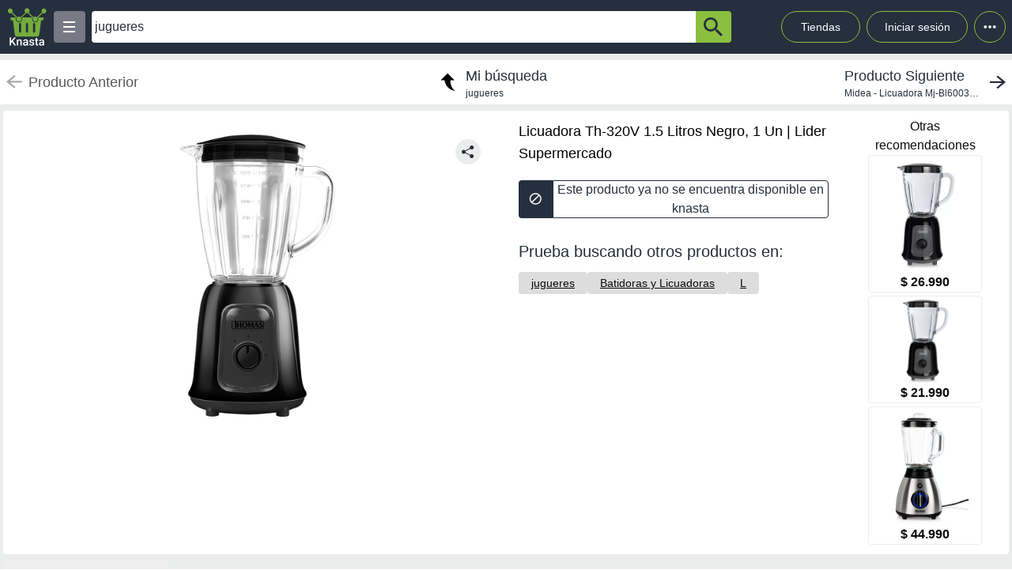

--- FILE ---
content_type: text/html; charset=utf-8
request_url: https://knasta.cl/detail/lider_supermercado/785034/licuadora-negra-th-320v?pos=0&q=jugueres
body_size: 13129
content:
<!DOCTYPE html><html lang="es"><head><meta charSet="utf-8"/><title></title><meta name="viewport" content="width=device-width, height=device-height, initial-scale=1.0, minimum-scale=1.0, user-scalable=yes"/><link rel="dns-prefetch" href="https://www.googletagmanager.com"/><link rel="dns-prefetch" href="https://securepubads.g.doubleclick.net"/><link rel="dns-prefetch" href="https://knasta-media-content.s3.amazonaws.com"/><link rel="preconnect" href="https://www.googletagmanager.com/" crossorigin="anonymous"/><meta name="description" content="Compara los mejores precios de Licuadora Th-320V 1.5 Litros Negro, 1 Un de Lider Supermercado en Knasta y encuentra ofertas únicas en las principales tiendas online. ¡No pagues de más, encuentra tu mejor opción ahora! | Knasta"/><meta name="robots" content="noindex, follow"/><meta property="og:title"/><meta property="og:image" content="https://images.lider.cl/wmtcl?source=url[file:/productos/785034a.jpg]&amp;scale=size[2000x2000]&amp;sink"/><meta property="og:description" content="Compara los mejores precios de Licuadora Th-320V 1.5 Litros Negro, 1 Un de Lider Supermercado en Knasta y encuentra ofertas únicas en las principales tiendas online. ¡No pagues de más, encuentra tu mejor opción ahora! | Knasta"/><meta property="og:url" content="https://knasta.cl/detail/lider_supermercado/785034/licuadora-negra-th-320v"/><meta property="og:type" content="website"/><meta name="twitter:card" content="summary_large_image"/><meta name="twitter:title"/><meta name="twitter:description" content="Compara los mejores precios de Licuadora Th-320V 1.5 Litros Negro, 1 Un de Lider Supermercado en Knasta y encuentra ofertas únicas en las principales tiendas online. ¡No pagues de más, encuentra tu mejor opción ahora! | Knasta"/><meta name="twitter:image" content="https://images.lider.cl/wmtcl?source=url[file:/productos/785034a.jpg]&amp;scale=size[2000x2000]&amp;sink"/><link rel="icon" href="/favicon.ico"/><link rel="canonical" href="https://knasta.cl/detail/lider_supermercado/785034/licuadora-negra-th-320v"/><script type="application/ld+json">{"@context":"https://schema.org","@type":"Product","@id":"https://knasta.cl/detail/lider_supermercado/785034/licuadora-th-320v-15-litros-negro-1-un","name":"Licuadora Th-320V 1.5 Litros Negro, 1 Un","image":"https://images.lider.cl/wmtcl?source=url[file:/productos/785034a.jpg]&scale=size[2000x2000]&sink","sku":"lider_supermercado#785034","description":"Licuadora Th-320V 1.5 Litros Negro, 1 Un - Precio actual undefined en Lider Supermercado","url":"https://knasta.cl/detail/lider_supermercado/785034/licuadora-th-320v-15-litros-negro-1-un","offers":{"@type":"Offer","url":"https://knasta.cl/detail/lider_supermercado/785034/licuadora-th-320v-15-litros-negro-1-un","priceCurrency":"CLP","itemCondition":"https://schema.org/NewCondition","availability":"https://schema.org/InStock","seller":{"@type":"Organization","name":"Lider Supermercado"}},"additionalProperty":[{"@type":"PropertyValue","name":"Alto","value":"37 cm"},{"@type":"PropertyValue","name":"Ancho","value":"16,5 cm"},{"@type":"PropertyValue","name":"Color","value":"Negro"},{"@type":"PropertyValue","name":"Marca","value":"Thomas"},{"@type":"PropertyValue","name":"Modelo","value":"Th-320v"},{"@type":"PropertyValue","name":"Potencia","value":"400 w"},{"@type":"PropertyValue","name":"Capacidad","value":"1.5 litros"},{"@type":"PropertyValue","name":"Descripción","value":"Licuadora th-320v 1.5 litros negro"},{"@type":"PropertyValue","name":"Tipo de panel","value":"Análogo"},{"@type":"PropertyValue","name":"País de origen","value":"Cn"},{"@type":"PropertyValue","name":"Tipo de producto","value":"Licuadora"},{"@type":"PropertyValue","name":"Base antideslizante","value":"Sí"},{"@type":"PropertyValue","name":"Función pica hielo","value":"Sí"},{"@type":"PropertyValue","name":"Niveles de potencia","value":"2"},{"@type":"PropertyValue","name":"Material de la jarra","value":"Cristal"},{"@type":"PropertyValue","name":"Garantía del proveedor","value":"24 meses"},{"@type":"PropertyValue","name":"Material de las cuchillas","value":"Acero inoxidable"}]}</script><script type="application/ld+json">{"@context":"https://schema.org","@type":"BreadcrumbList","itemListOrder":"https://schema.org/ItemListOrdered","itemListElement":[{"@type":"ListItem","position":1,"name":"Inicio","item":"https://knasta.cl/"},{"@type":"ListItem","position":2,"name":"Resultados de búsqueda","item":"https://knasta.cl/results"},{"@type":"ListItem","position":3,"name":"Licuadora Th-320V 1.5 Litros Negro, 1 Un","item":"https://knasta.cl/detail/lider_supermercado/785034/licuadora-th-320v-15-litros-negro-1-un"}]}</script><link rel="preload" as="image" href="https://images.lider.cl/wmtcl?source=url[file:/productos/785034a.jpg]&amp;scale=size[2000x2000]&amp;sink"/><meta name="next-head-count" content="23"/><link rel="preload" href="/_next/static/css/10bee229e1f749de.css" as="style"/><link rel="stylesheet" href="/_next/static/css/10bee229e1f749de.css" data-n-g=""/><link rel="preload" href="/_next/static/css/3b5f8e857064b7d7.css" as="style"/><link rel="stylesheet" href="/_next/static/css/3b5f8e857064b7d7.css" data-n-p=""/><noscript data-n-css=""></noscript><script defer="" nomodule="" src="/_next/static/chunks/polyfills-42372ed130431b0a.js"></script><script defer="" src="/_next/static/chunks/640.38174e6427c7d6a82e0ff6318b930aee3b06c1b1.js"></script><script defer="" src="/_next/static/chunks/199.38174e6427c7d6a82e0ff6318b930aee3b06c1b1.js"></script><script src="/_next/static/chunks/webpack-38174e6427c7d6a82e0ff6318b930aee3b06c1b1.js" defer=""></script><script src="/_next/static/chunks/framework-38174e6427c7d6a82e0ff6318b930aee3b06c1b1.js" defer=""></script><script src="/_next/static/chunks/main-38174e6427c7d6a82e0ff6318b930aee3b06c1b1.js" defer=""></script><script src="/_next/static/chunks/pages/_app-38174e6427c7d6a82e0ff6318b930aee3b06c1b1.js" defer=""></script><script src="/_next/static/chunks/219-38174e6427c7d6a82e0ff6318b930aee3b06c1b1.js" defer=""></script><script src="/_next/static/chunks/396-38174e6427c7d6a82e0ff6318b930aee3b06c1b1.js" defer=""></script><script src="/_next/static/chunks/524-38174e6427c7d6a82e0ff6318b930aee3b06c1b1.js" defer=""></script><script src="/_next/static/chunks/pages/detail/%5B...slug%5D-38174e6427c7d6a82e0ff6318b930aee3b06c1b1.js" defer=""></script><script src="/_next/static/38174e6427c7d6a82e0ff6318b930aee3b06c1b1/_buildManifest.js" defer=""></script><script src="/_next/static/38174e6427c7d6a82e0ff6318b930aee3b06c1b1/_ssgManifest.js" defer=""></script></head><body><div id="__next"><div id="body-principal" class="bg-grey_4 dark:bg-bgDark"><header class="bg-principal dark:bg-white dark:text-principal text-white"><div class="flex m-auto max-w-maxBody h-full items-center"><div class="flex items-center p-2 w-full"><div><div class="h-10 w-10 bg-grey_7 rounded grid relative place-items-center desktop:hidden mr-2" data-tag-key="detail_burger_categories" data-tag-value="navbar_open_categories"><div class="bg-white w-4 h-burger absolute top-initBurger" style="transition:all 0.5s cubic-bezier(0.8, 0.5, 0.2, 1.4) 0s" data-tag-key="detail_burger_categories" data-tag-value="navbar_open_categories"></div><div class="bg-white w-4 h-burger absolute top-mediumBurger false" data-tag-key="detail_burger_categories" data-tag-value="navbar_open_categories"></div><div class="bg-white w-4 h-burger absolute top-lastBurger" data-tag-key="detail_burger_categories" data-tag-value="navbar_open_categories" style="transition:all 0.5s cubic-bezier(0.8, 0.5, 0.2, 1.4) 0s"></div></div></div><div class="md:w-14 flex items-center desktop:mr-2"><a data-tag-key="detail_navbar" aria-label="Logo" data-tag-value="logo" href="/"><img class="w-10 md:w-14" src="/_next/static/media/knasta.26ff5f3b.svg" alt="Knasta" height="20"/></a></div><div class="mobile:hidden desktop:grid"><div class="h-10 w-10 bg-grey_7 rounded grid relative place-items-center cursor-pointer" data-tag-key="detail_burger_categories" data-tag-value="navbar_open_categories"><div class="bg-white w-4 h-burger absolute top-initBurger" style="transition:all 0.5s cubic-bezier(0.8, 0.5, 0.2, 1.4) 0s" data-tag-key="detail_burger_categories" data-tag-value="navbar_open_categories"></div><div class="bg-white w-4 h-burger absolute top-mediumBurger false" data-tag-key="detail_burger_categories" data-tag-value="navbar_open_categories"></div><div class="bg-white w-4 h-burger absolute top-lastBurger" data-tag-key="detail_burger_categories" data-tag-value="navbar_open_categories" style="transition:all 0.5s cubic-bezier(0.8, 0.5, 0.2, 1.4) 0s"></div></div></div><nav class="grid desktop:w-full mobile:w-searchButton"><div class="flex justify-between h-10 ml-2"><div class="flex items-center mobile:w-full desktop:max-w-inputSearch"><input id="search_bar" aria-label="Ofertas" autoComplete="off" autoCorrect="off" tabindex="-1" type="search" class="h-10 w-full outline-none rounded-l rounded-r-none text-principal px-1" value="jugueres"/><button class="bg-originalKnasta h-10 w-12 desktop:w-12 rounded-tr rounded-br text-principal" aria-label="button-search" data-tag-key="detail_search" data-tag-value="search_jugueres"><div class="lazyload-wrapper flex justify-center items-center mobile:h-4 desktop:h-6 p-0"><div style="height:40px" class="lazyload-placeholder"></div></div></button></div><div class="mobile:hidden desktop:block"><div class="flex h-10 text-sm leading-1 items-end"><a class="w-24 h-10 pr-2 pl-2 mr-1 ml-2 flex items-center justify-center rounded-full cursor-pointer border border-originalKnasta hover:bg-slate-700" data-tag-key="detail_navbar" data-tag-value="tiendas" aria-label="Tiendas" href="/tiendas">Tiendas</a><div class="h-10 w-32 pr-2 pl-2 mr-1 ml-1 flex items-center justify-center rounded-full cursor-pointer border border-originalKnasta hover:bg-slate-700"><div aria-label="Login">Iniciar sesión</div></div><div class="relative inline-block"><div class="w-10 h-10 ml-1 border-originalKnasta hover:bg-slate-700 border rounded-full flex items-center justify-center cursor-pointer"><svg class="w-10 h-10 fill-current text-red-500" viewBox="0 0 20 20"><path d="M 6 10 a 0.5 0.5 0 1 1 2 0 a 1 1 0 0 1 -2 0 m 3 0 a 1 1 0 1 1 2 0 a 1 1 0 0 1 -2 0 m 3 0 a 1 1 0 1 1 2 0 a 1 1 0 0 1 -2 0"></path></svg></div></div><div></div></div></div></div></nav></div></div></header><main class="max-w-maxBody m-auto min-h-screen"><div></div><article><div class="w-full h-14 bg-white justify-between items-center mobile:hidden tablet:flex mt-2"><div class="pointer-events-none"><a data-tag-key="detail_navigation" data-tag-value="previous_product" aria-label="previous product" href="/detail/lider_supermercado/785034/licuadora-negra-th-320v?pos=0&amp;q=jugueres#"><div class="flex items-center justify-center ml-2"><img src="/_next/static/media/arrowCategories.aa778a59.svg" width="20px" height="20px" class="mr-2" alt="previous-arrow" style="filter:brightness(0) saturate(100%) invert(78%) sepia(0%) saturate(1%) hue-rotate(171deg) brightness(88%) contrast(88%)"/><div><div class="text-lg text-textColor">Producto Anterior</div></div></div></a></div><a data-tag-key="detail_navigation" data-tag-value="return_to_my_search" aria-label="return to my search" href="/results?q=jugueres"><div class="flex items-center justify-center"><img src="/_next/static/media/reply.7e8d401f.svg" width="30px" height="30px" alt="center-arrow" class="-scale-x-100 -rotate-90 mr-2"/><div><div class="text-lg text-principal">Mi búsqueda</div><div class="text-xs text-principal">jugueres</div></div></div></a><div class="cursor-pointer"><a data-tag-key="detail_navigation" data-tag-value="next_product" aria-label="next product" href="/detail/lider/00693671832795/midea-licuadora-mj-bl6003bk-con-3-velocidades-pulso-15-litros-negro?pos=1&amp;q=jugueres"><div class="flex items-center justify-center mr-2"><div><div class="text-lg text-principal">Producto Siguiente</div><div class="text-xs text-principal w-44 text-truncate line-clamp-1">Midea - Licuadora Mj-Bl6003Bk Con 3 Velocidades + Pulso 1.5 Litros Negro</div></div><img src="/_next/static/media/arrowCategories.aa778a59.svg" width="20px" height="20px" alt="next-arrow" class="rotate-180 ml-2"/></div></a></div></div><div class="grid grid-cols-12 mt-2 mx-1"><section class="col-span-12 grid grid-cols-12"><div class="desktop:col-span-6 tablet:col-span-6 mobile:col-span-12 bg-white p-2 rounded-l"><div class="relative" id="product-image"><img class="object-contain w-full tablet:h-boxGallery mobile:h-72 grayscale" src="https://images.lider.cl/wmtcl?source=url[file:/productos/785034a.jpg]&amp;scale=size[2000x2000]&amp;sink" alt="Licuadora Th-320V 1.5 Litros Negro, 1 Un" height="400" width="400" fetchpriority="high" decoding="sync"/><div class="absolute z-40 tablet:top-4 mobile:bottom-4 right-6"><div class="relative hidden desktop:block" data-tag-key="detail_share_button" data-tag-value="open"><div class="bg-grey_4 rounded-full w-8 h-8 mt-3 flex justify-center cursor-pointer" data-tag-key="detail_share_button" data-tag-value="open"><img data-tag-key="detail_share_button" data-tag-value="open" src="/_next/static/media/Share.5519d457.svg" alt="Share" width="16px" height="16px" class="color-principal left"/></div></div><div class="bg-grey_4 rounded-full w-8 h-8 mt-3 flex justify-center cursor-pointer desktop:hidden" data-tag-key="detail_share_button" data-tag-value="open"><img data-tag-key="detail_share_button" data-tag-value="open" src="/_next/static/media/Share.5519d457.svg" alt="Share" width="15px" height="15px" class="color-principal left"/></div></div></div></div><div class="col-span-12 tablet:hidden"><div class="w-full flex tablet:hidden justify-between items-center bg-white px-3"><div class="pointer-events-none"><a data-tag-key="detail_navigation" data-tag-value="previous_product" aria-label="previous-product" href="/detail/lider_supermercado/785034/licuadora-negra-th-320v?pos=0&amp;q=jugueres#"><div class="flex rounded w-max h-7 items-center bg-white border-2"><img src="/_next/static/media/arrowCategories.aa778a59.svg" width="16px" height="16px" class="mx-2" alt="previous-arrow" style="filter:brightness(0) saturate(100%) invert(33%) sepia(0%) saturate(2%) hue-rotate(157deg) brightness(98%) contrast(87%)"/><div class="text-textColor text-xs mr-2">Producto Anterior</div></div></a></div><div class=""><a data-tag-key="detail_navigation" data-tag-value="next_product" aria-label="next-product" href="/detail/lider/00693671832795/midea-licuadora-mj-bl6003bk-con-3-velocidades-pulso-15-litros-negro?pos=1&amp;q=jugueres"><div class="flex rounded w-max h-7 bg-grey_4 items-center"><div class="text-principal text-xs ml-2">Producto Siguiente</div><img src="/_next/static/media/arrowCategories.aa778a59.svg" width="16px" height="16px" alt="next-arrow" class="rotate-180 mx-2"/></div></a></div></div></div><div class="desktop:col-span-4 tablet:col-span-6 mobile:col-span-12 bg-white px-4 pt-2 undefined"><div class="h-max grid"><h1 class="text-black w-full h-max py-1" style="font-size:18px;font-weight:500;line-height:28px">Licuadora Th-320V 1.5 Litros Negro, 1 Un | Lider Supermercado</h1></div><div class="hidden tablet:block"><div class=" w-full h-12 desktop:cursor-not-allowed flex tablet:mt-4"><div class="bg-principal rounded-l flex items-center justify-center w-12 mobile:ml-1 tablet:ml-0"><img src="/_next/static/media/block.40c3244e.svg" height="16px" width="16px" alt="buy button"/></div><div class="bg-white rounded-r border border-principal flex items-center justify-center w-full mobile:mr-1 tablet:mr-0"><span class="text-principal mobile:text-sm desktop:text-base mobile:block desktop:hidden text-center">Producto no disponible en knasta</span><span class="text-principal mobile:text-sm desktop:text-base mobile:hidden desktop:block text-center">Este producto ya no se encuentra disponible en knasta</span></div></div></div><div class="mobile:hidden tablet:block"></div><div class="mobile:hidden tablet:block tablet:mt-3 py-2"><div class="bg-white  mobile:rounded tablet:rounded-none tablet:mt-0"><div class="mobile:px-4 tablet:px-0 mobile:pt-2 mobile:pb-1 text-principal mobile:text-base tablet:text-xl">Prueba buscando otros productos en:</div><div class="mobile:pb-3 mobile:px-4 tablet:px-0 mobile:overflow-x-auto mobile:flex-nowrap tablet:flex-wrap flex gap-4 whitespace-nowrap tablet:py-0 tablet:pt-2"><a aria-label="jugueres" class="min-w-fit bg-grey_3 rounded text-center px-4 py-1 mobile:text-sm" data-tag-key="detail_tags" data-tag-value="jugueres" href="/results?q=jugueres"><span class="underline">jugueres</span></a><a aria-label="Batidoras y Licuadoras" class="min-w-fit bg-grey_3 rounded text-center px-4 py-1 mobile:text-sm" data-tag-key="detail_tags" data-tag-value="40036" href="/results?category=40036"><span class="underline">Batidoras y Licuadoras</span></a><a aria-label="L" class="min-w-fit bg-grey_3 rounded text-center px-4 py-1 mobile:text-sm" data-tag-key="detail_tags" data-tag-value="l" href="/results?partners=l"><span class="underline">L</span></a></div></div></div></div><div class="desktop:col-span-2 mobile:hidden desktop:grid bg-white p-2 rounded-r justify-center"><p class="text-center whitespace-pre-line">Otras
 recomendaciones</p><a aria-label="Licuadora 1.5 Litros TH-330V" data-tag-key="detail_section_otras_recomendaciones" data-tag-value="grouped" href="/detail/paris/877291999/licuadora-15-litros-th-330v"><div class="border border-grey_4 rounded w-36 mb-1"><div id="inactive_related_0_paris#877291999_" class="w-28 m-auto w-28 product-box-image_imageContainer__4VUr_" role="img" aria-label="Licuadora 1.5 Litros TH-330V"><span id="inactive_related_0_paris#877291999__loading" class="product-box-image_loadingSpinner___0at1" role="status" aria-hidden="true"></span><div class="lazyload-wrapper "><div style="height:122px" class="lazyload-placeholder"></div></div></div><p class="text-center font-bold">$ 26.990</p></div></a><a aria-label="Thomas - Licuadora Th-330V 1.5 Litros 600W Negro" data-tag-key="detail_section_otras_recomendaciones" data-tag-value="grouped" href="/detail/lider/00780963970986/thomas-licuadora-th-330v-15-litros-600w-negro"><div class="border border-grey_4 rounded w-36 mb-1"><div id="inactive_related_1_lider#00780963970986_" class="w-28 m-auto w-28 product-box-image_imageContainer__4VUr_" role="img" aria-label="Thomas - Licuadora Th-330V 1.5 Litros 600W Negro"><span id="inactive_related_1_lider#00780963970986__loading" class="product-box-image_loadingSpinner___0at1" role="status" aria-hidden="true"></span><div class="lazyload-wrapper "><div style="height:122px" class="lazyload-placeholder"></div></div></div><p class="text-center font-bold">$ 21.990</p></div></a><a aria-label="Licuadora 1.5 Litros 800W TH-510Vi" data-tag-key="detail_section_otras_recomendaciones" data-tag-value="grouped" href="/detail/paris/993705999/licuadora-15-litros-800w-th-510vi"><div class="border border-grey_4 rounded w-36 mb-1"><div id="inactive_related_2_paris#993705999_" class="w-28 m-auto w-28 product-box-image_imageContainer__4VUr_" role="img" aria-label="Licuadora 1.5 Litros 800W TH-510Vi"><span id="inactive_related_2_paris#993705999__loading" class="product-box-image_loadingSpinner___0at1" role="status" aria-hidden="true"></span><div class="lazyload-wrapper "><div style="height:122px" class="lazyload-placeholder"></div></div></div><p class="text-center font-bold">$ 44.990</p></div></a></div><ul role="tablist" class="mobile:col-span-12 tablet:col-span-8 h-max mt-2 flex"><li role="presentation" class="desktop:w-52 desktop:text-xl tablet:w-33 tablet:text-lg mobile:w-28 mobile:text-sm flex justify-center items-center rounded-t betterhover:cursor-pointer text-principal bg-white mobile:h-8 tablet:h-9 desktop:h-12 font-bold" data-tag-key="detail_product_info" data-tag-value="specs"><button id="specs-tab" role="tab" aria-controls="specs-panel" aria-selected="true" class="w-full h-full flex items-center justify-center">Características</button></li></ul><section id="specs-panel" role="tabpanel" aria-labelledby="specs-tab" class="col-span-12 bg-white rounded h-max"><h2 class="sr-only">Características técnicas</h2><div class="hidden tablet:grid h-max w-full grid-cols-12 "><div class="m-3 col-span-6 border border-grey_2 rounded h-max"><div class="bg-grey_5 grid grid-cols-2  items-center w-full rounded-b px-1 rounded-t"><div class="w-full h-full flex px-1 items-center tablet:text-base desktop:text-lg font-medium text-grey border-grey_2">Alto</div><div class="w-full h-full px-1 items-center text-base font-normal border-l text-grey border-grey_2 overflow-hidden text-ellipsis flex over" style="overflow-wrap:anywhere">37 cm</div></div><div class="bg-white grid grid-cols-2  items-center w-full rounded-b px-1 border-t border-grey_2"><div class="w-full h-full flex px-1 items-center tablet:text-base desktop:text-lg font-medium text-grey border-grey_2">Ancho</div><div class="w-full h-full px-1 items-center text-base font-normal border-l text-grey border-grey_2 overflow-hidden text-ellipsis flex over" style="overflow-wrap:anywhere">16,5 cm</div></div><div class="bg-grey_5 grid grid-cols-2  items-center w-full rounded-b px-1 border-t border-grey_2"><div class="w-full h-full flex px-1 items-center tablet:text-base desktop:text-lg font-medium text-grey border-grey_2">Color</div><div class="w-full h-full px-1 items-center text-base font-normal border-l text-grey border-grey_2 overflow-hidden text-ellipsis flex over" style="overflow-wrap:anywhere">Negro</div></div><div class="bg-white grid grid-cols-2  items-center w-full rounded-b px-1 border-t border-grey_2"><div class="w-full h-full flex px-1 items-center tablet:text-base desktop:text-lg font-medium text-grey border-grey_2">Marca</div><div class="w-full h-full px-1 items-center text-base font-normal border-l text-grey border-grey_2 overflow-hidden text-ellipsis flex over" style="overflow-wrap:anywhere">Thomas</div></div><div class="bg-grey_5 grid grid-cols-2  items-center w-full rounded-b px-1 border-t border-grey_2"><div class="w-full h-full flex px-1 items-center tablet:text-base desktop:text-lg font-medium text-grey border-grey_2">Modelo</div><div class="w-full h-full px-1 items-center text-base font-normal border-l text-grey border-grey_2 overflow-hidden text-ellipsis flex over" style="overflow-wrap:anywhere">Th-320v</div></div></div><div class="m-3 col-span-6 border border-grey_2 rounded h-max"><div class="bg-grey_5 grid grid-cols-2 w-full h-max rounded-b rounded-t"><div class="w-full h-full px-1 flex items-center tablet:text-base desktop:text-lg font-medium text-grey">País de origen</div><div class="w-full px-1 items-center text-base font-normal border-l text-grey border-grey_2 overflow-hidden text-ellipsis flex over" style="overflow-wrap:anywhere">Cn</div></div><div class="bg-white grid grid-cols-2 w-full h-max rounded-b border-t border-grey_2"><div class="w-full h-full px-1 flex items-center tablet:text-base desktop:text-lg font-medium text-grey">Tipo de producto</div><div class="w-full px-1 items-center text-base font-normal border-l text-grey border-grey_2 overflow-hidden text-ellipsis flex over" style="overflow-wrap:anywhere">Licuadora</div></div><div class="bg-grey_5 grid grid-cols-2 w-full h-max rounded-b border-t border-grey_2"><div class="w-full h-full px-1 flex items-center tablet:text-base desktop:text-lg font-medium text-grey">Base antideslizante</div><div class="w-full px-1 items-center text-base font-normal border-l text-grey border-grey_2 overflow-hidden text-ellipsis flex over" style="overflow-wrap:anywhere">Sí</div></div><div class="bg-white grid grid-cols-2 w-full h-max rounded-b border-t border-grey_2"><div class="w-full h-full px-1 flex items-center tablet:text-base desktop:text-lg font-medium text-grey">Función pica hielo</div><div class="w-full px-1 items-center text-base font-normal border-l text-grey border-grey_2 overflow-hidden text-ellipsis flex over" style="overflow-wrap:anywhere">Sí</div></div><div class="bg-grey_5 grid grid-cols-2 w-full h-max rounded-b border-t border-grey_2"><div class="w-full h-full px-1 flex items-center tablet:text-base desktop:text-lg font-medium text-grey">Niveles de potencia</div><div class="w-full px-1 items-center text-base font-normal border-l text-grey border-grey_2 overflow-hidden text-ellipsis flex over" style="overflow-wrap:anywhere">2</div></div></div><div class="w-full col-span-12 flex justify-center items-center"><div class="w-52 h-7 border border-grey rounded flex justify-center items-center mb-3 cursor-pointer">Ver más características</div></div></div><div class="h-max w-full tablet:hidden"><div class="m-3 col-span-12 border border-grey_2 rounded tablet:hidden"><div class="bg-grey_5 grid grid-cols-2 w-full rounded-b rounded-t"><div class="w-full h-full px-1 flex items-center mobile:text-xs tablet:text-base desktop:text-lg font-medium text-grey">Alto</div><div class="w-full h-full px-1 items-center text-xs font-normal border-l text-grey border-grey_2 overflow-hidden text-ellipsis flex over" style="overflow-wrap:anywhere">37 cm</div></div><div class="bg-white grid grid-cols-2 w-full rounded-b border-t border-grey_2"><div class="w-full h-full px-1 flex items-center mobile:text-xs tablet:text-base desktop:text-lg font-medium text-grey">Ancho</div><div class="w-full h-full px-1 items-center text-xs font-normal border-l text-grey border-grey_2 overflow-hidden text-ellipsis flex over" style="overflow-wrap:anywhere">16,5 cm</div></div><div class="bg-grey_5 grid grid-cols-2 w-full rounded-b border-t border-grey_2"><div class="w-full h-full px-1 flex items-center mobile:text-xs tablet:text-base desktop:text-lg font-medium text-grey">Color</div><div class="w-full h-full px-1 items-center text-xs font-normal border-l text-grey border-grey_2 overflow-hidden text-ellipsis flex over" style="overflow-wrap:anywhere">Negro</div></div><div class="bg-white grid grid-cols-2 w-full rounded-b border-t border-grey_2"><div class="w-full h-full px-1 flex items-center mobile:text-xs tablet:text-base desktop:text-lg font-medium text-grey">Marca</div><div class="w-full h-full px-1 items-center text-xs font-normal border-l text-grey border-grey_2 overflow-hidden text-ellipsis flex over" style="overflow-wrap:anywhere">Thomas</div></div><div class="bg-grey_5 grid grid-cols-2 w-full rounded-b border-t border-grey_2"><div class="w-full h-full px-1 flex items-center mobile:text-xs tablet:text-base desktop:text-lg font-medium text-grey">Modelo</div><div class="w-full h-full px-1 items-center text-xs font-normal border-l text-grey border-grey_2 overflow-hidden text-ellipsis flex over" style="overflow-wrap:anywhere">Th-320v</div></div></div><div class="w-full tablet:flex justify-center items-center flex"><div class="w-52 h-7 border border-grey rounded flex justify-center items-center mb-3">Ver más características</div></div></div></section><div class="mobile:col-span-12 tablet:hidden py-2"><div class="bg-white  mobile:rounded tablet:rounded-none tablet:mt-0"><div class="mobile:px-4 tablet:px-0 mobile:pt-2 mobile:pb-1 text-principal mobile:text-base tablet:text-xl">Prueba buscando otros productos en:</div><div class="mobile:pb-3 mobile:px-4 tablet:px-0 mobile:overflow-x-auto mobile:flex-nowrap tablet:flex-wrap flex gap-4 whitespace-nowrap tablet:py-0 tablet:pt-2"><a aria-label="jugueres" class="min-w-fit bg-grey_3 rounded text-center px-4 py-1 mobile:text-sm" data-tag-key="detail_tags" data-tag-value="jugueres" href="/results?q=jugueres"><span class="underline">jugueres</span></a><a aria-label="Batidoras y Licuadoras" class="min-w-fit bg-grey_3 rounded text-center px-4 py-1 mobile:text-sm" data-tag-key="detail_tags" data-tag-value="40036" href="/results?category=40036"><span class="underline">Batidoras y Licuadoras</span></a><a aria-label="L" class="min-w-fit bg-grey_3 rounded text-center px-4 py-1 mobile:text-sm" data-tag-key="detail_tags" data-tag-value="l" href="/results?partners=l"><span class="underline">L</span></a></div></div></div></section><div class="col-span-12"><section class="bg-white mx-1 my-5 rounded-xl mobile:pb-1"><div class="flex-row items-center justify-between p-2 space-y-3 sm:flex sm:space-y-0 sm:space-x-4 dark:border-gray-600"><h2 class="flex items-center mr-3 text-xl font-semibold dark:text-white h-11" data-tag-key="detail_section_Productos relacionados" data-tag-value="title_title">Productos relacionados</h2></div><div class="grid px-2 pb-2 gap-2 desktop:gap-4 desktop:grid-cols-6 tablet:grid-cols-3 mobile:grid-cols-2"><article class="group new-product-box_productBox__CSUHu"><button type="button" class="heart-button_heartButton__Abd7P absolute z-20 right-2 top-36 desktop:top-2 heart-button_notInList__IB2C9" aria-label="Agregar a mi lista" data-tag-key="detail_section_Productos relacionados" data-tag-value="heart"><img src="/_next/static/media/bell.0e161f09.svg" alt="" aria-hidden="true" width="14" height="18" class="heart-button_iconContainer__2Qo4I" style="filter:brightness(0) saturate(100%) invert(100%) sepia(0%) saturate(0%) hue-rotate(156deg) brightness(102%) contrast(101%)"/></button><div class="new-product-box_imageContainer__kVjQq"><div id="gallery_related_0_paris#877291999_0" class="desktop:h-60 mobile:h-36 desktop:w-64 mobile:w-36 product-box-image_imageContainer__4VUr_" role="img" aria-label="Licuadora 1.5 Litros TH-330V"><img alt="Licuadora 1.5 Litros TH-330V" class="product-box-image_productImage__4GgOd object-contain flex desktop:group-hover:scale-110 desktop:group-hover:transition desktop:group-hover:ease-in-out desktop:group-hover:duration-500 desktop:w-64 mobile:w-36 desktop:h-60 mobile:h-36" src="https://cl-dam-resizer.ecomm.cencosud.com/unsafe/adaptive-fit-in/200x200/paris/877291999/variant/images/d067e3d6-b58c-4697-9e44-7e3789d5e3b1/877291999-0000-001.jpg" width="240" height="240" loading="eager" decoding="async"/></div></div><div class="new-product-box_productInfo__O0_u_"><div class="space-y-1 mb-2"><header><div class="product-box-title_brandContainer__rl7mB"><span>Thomas</span></div><h3 class="product-box-title_productTitle___pv5Q"><a aria-label="titulo del producto: Licuadora 1.5 Litros TH-330V" href="/detail/paris/877291999/licuadora-15-litros-th-330v?pos=0"><span class="product-box-title_linkOverlay__TCrBn"></span>Licuadora 1.5 Litros TH-330V</a></h3></header><div class="flex items-center flex-wrap gap-1"><div class="flex items-center gap-0.5" aria-label="Rating: 3.5 de 5 estrellas" role="img"><svg xmlns="http://www.w3.org/2000/svg" width="24" height="24" viewBox="0 0 24 24" fill="none" stroke="currentColor" stroke-width="2" stroke-linecap="round" stroke-linejoin="round" class="lucide lucide-star h-4 w-4 fill-yellow-400 text-yellow-400" aria-hidden="true"><path d="M11.525 2.295a.53.53 0 0 1 .95 0l2.31 4.679a2.123 2.123 0 0 0 1.595 1.16l5.166.756a.53.53 0 0 1 .294.904l-3.736 3.638a2.123 2.123 0 0 0-.611 1.878l.882 5.14a.53.53 0 0 1-.771.56l-4.618-2.428a2.122 2.122 0 0 0-1.973 0L6.396 21.01a.53.53 0 0 1-.77-.56l.881-5.139a2.122 2.122 0 0 0-.611-1.879L2.16 9.795a.53.53 0 0 1 .294-.906l5.165-.755a2.122 2.122 0 0 0 1.597-1.16z"></path></svg><svg xmlns="http://www.w3.org/2000/svg" width="24" height="24" viewBox="0 0 24 24" fill="none" stroke="currentColor" stroke-width="2" stroke-linecap="round" stroke-linejoin="round" class="lucide lucide-star h-4 w-4 fill-yellow-400 text-yellow-400" aria-hidden="true"><path d="M11.525 2.295a.53.53 0 0 1 .95 0l2.31 4.679a2.123 2.123 0 0 0 1.595 1.16l5.166.756a.53.53 0 0 1 .294.904l-3.736 3.638a2.123 2.123 0 0 0-.611 1.878l.882 5.14a.53.53 0 0 1-.771.56l-4.618-2.428a2.122 2.122 0 0 0-1.973 0L6.396 21.01a.53.53 0 0 1-.77-.56l.881-5.139a2.122 2.122 0 0 0-.611-1.879L2.16 9.795a.53.53 0 0 1 .294-.906l5.165-.755a2.122 2.122 0 0 0 1.597-1.16z"></path></svg><svg xmlns="http://www.w3.org/2000/svg" width="24" height="24" viewBox="0 0 24 24" fill="none" stroke="currentColor" stroke-width="2" stroke-linecap="round" stroke-linejoin="round" class="lucide lucide-star h-4 w-4 fill-yellow-400 text-yellow-400" aria-hidden="true"><path d="M11.525 2.295a.53.53 0 0 1 .95 0l2.31 4.679a2.123 2.123 0 0 0 1.595 1.16l5.166.756a.53.53 0 0 1 .294.904l-3.736 3.638a2.123 2.123 0 0 0-.611 1.878l.882 5.14a.53.53 0 0 1-.771.56l-4.618-2.428a2.122 2.122 0 0 0-1.973 0L6.396 21.01a.53.53 0 0 1-.77-.56l.881-5.139a2.122 2.122 0 0 0-.611-1.879L2.16 9.795a.53.53 0 0 1 .294-.906l5.165-.755a2.122 2.122 0 0 0 1.597-1.16z"></path></svg><div class="relative" aria-hidden="true"><svg xmlns="http://www.w3.org/2000/svg" width="24" height="24" viewBox="0 0 24 24" fill="none" stroke="currentColor" stroke-width="2" stroke-linecap="round" stroke-linejoin="round" class="lucide lucide-star h-4 w-4 text-yellow-400"><path d="M11.525 2.295a.53.53 0 0 1 .95 0l2.31 4.679a2.123 2.123 0 0 0 1.595 1.16l5.166.756a.53.53 0 0 1 .294.904l-3.736 3.638a2.123 2.123 0 0 0-.611 1.878l.882 5.14a.53.53 0 0 1-.771.56l-4.618-2.428a2.122 2.122 0 0 0-1.973 0L6.396 21.01a.53.53 0 0 1-.77-.56l.881-5.139a2.122 2.122 0 0 0-.611-1.879L2.16 9.795a.53.53 0 0 1 .294-.906l5.165-.755a2.122 2.122 0 0 0 1.597-1.16z"></path></svg><div class="absolute inset-0 overflow-hidden" style="width:50%"><svg xmlns="http://www.w3.org/2000/svg" width="24" height="24" viewBox="0 0 24 24" fill="none" stroke="currentColor" stroke-width="2" stroke-linecap="round" stroke-linejoin="round" class="lucide lucide-star h-4 w-4 fill-yellow-400 text-yellow-400"><path d="M11.525 2.295a.53.53 0 0 1 .95 0l2.31 4.679a2.123 2.123 0 0 0 1.595 1.16l5.166.756a.53.53 0 0 1 .294.904l-3.736 3.638a2.123 2.123 0 0 0-.611 1.878l.882 5.14a.53.53 0 0 1-.771.56l-4.618-2.428a2.122 2.122 0 0 0-1.973 0L6.396 21.01a.53.53 0 0 1-.77-.56l.881-5.139a2.122 2.122 0 0 0-.611-1.879L2.16 9.795a.53.53 0 0 1 .294-.906l5.165-.755a2.122 2.122 0 0 0 1.597-1.16z"></path></svg></div></div><svg xmlns="http://www.w3.org/2000/svg" width="24" height="24" viewBox="0 0 24 24" fill="none" stroke="currentColor" stroke-width="2" stroke-linecap="round" stroke-linejoin="round" class="lucide lucide-star h-4 w-4 text-gray-300" aria-hidden="true"><path d="M11.525 2.295a.53.53 0 0 1 .95 0l2.31 4.679a2.123 2.123 0 0 0 1.595 1.16l5.166.756a.53.53 0 0 1 .294.904l-3.736 3.638a2.123 2.123 0 0 0-.611 1.878l.882 5.14a.53.53 0 0 1-.771.56l-4.618-2.428a2.122 2.122 0 0 0-1.973 0L6.396 21.01a.53.53 0 0 1-.77-.56l.881-5.139a2.122 2.122 0 0 0-.611-1.879L2.16 9.795a.53.53 0 0 1 .294-.906l5.165-.755a2.122 2.122 0 0 0 1.597-1.16z"></path></svg></div><span class="text-xs font-medium text-foreground">3.5</span><span class="text-xs text-muted-foreground">(<!-- -->4<!-- -->)</span></div><section><div class="product-box-price_currentPriceContainer__BYjAS"><div class="flex flex-col space-y-1"><div class="flex items-center gap-1"><span class="credit-card-chip_creditCardChipContainer__Yhgst">con tarjeta</span></div><div class="flex gap-1"><span class="product-box-price_currentPrice__AAih6">$ 26.990</span><div class="percent-badge_percentContainer__1mhOz percent-badge_increase__4i03C"><img src="/_next/static/media/arrowUp.1929f955.svg" alt="percent" class="percent-badge_percentIcon__T7tpr" aria-hidden="true"/><span class="percent-badge_percentText__sDogJ">35%<span class="percent-badge_srOnly__9BaCQ">de aumento.</span></span></div></div><div class="flex items-center gap-1"><span class="text-primary text-sm">Internet:</span><span class="product-box-price_internetPrice__4Tm0q">$ 29.990</span></div><div class="flex items-center gap-1"><span class="text-primary text-xs">Antes:</span><div class="product-box-price_originalPrice__gi5o_">$ 19.990</div></div></div></div></section></div><footer class="new-product-box_footer__xnYu3"><div class="product-box-retail_retailContainer__ZRxyk"><div class="lazyload-wrapper "><div class="lazyload-placeholder"></div></div><span class="product-box-retail_storeName__8FbcP">Paris</span></div></footer></div></article><article class="group new-product-box_productBox__CSUHu"><button type="button" class="heart-button_heartButton__Abd7P absolute z-20 right-2 top-36 desktop:top-2 heart-button_notInList__IB2C9" aria-label="Agregar a mi lista" data-tag-key="detail_section_Productos relacionados" data-tag-value="heart"><img src="/_next/static/media/bell.0e161f09.svg" alt="" aria-hidden="true" width="14" height="18" class="heart-button_iconContainer__2Qo4I" style="filter:brightness(0) saturate(100%) invert(100%) sepia(0%) saturate(0%) hue-rotate(156deg) brightness(102%) contrast(101%)"/></button><div class="new-product-box_imageContainer__kVjQq"><div id="gallery_related_1_lider#00780963970986_1" class="desktop:h-60 mobile:h-36 desktop:w-64 mobile:w-36 product-box-image_imageContainer__4VUr_" role="img" aria-label="Thomas - Licuadora Th-330V 1.5 Litros 600W Negro"><img alt="Thomas - Licuadora Th-330V 1.5 Litros 600W Negro" class="product-box-image_productImage__4GgOd object-contain flex desktop:group-hover:scale-110 desktop:group-hover:transition desktop:group-hover:ease-in-out desktop:group-hover:duration-500 desktop:w-64 mobile:w-36 desktop:h-60 mobile:h-36" src="https://i5.walmartimages.cl/asr/df928426-e219-4210-9efb-7ccfe64e5478.59079d30d321eb6f52d070d8300536b1.jpeg?null" width="240" height="240" loading="eager" decoding="async"/></div></div><div class="new-product-box_productInfo__O0_u_"><div class="space-y-1 mb-2"><header><div class="product-box-title_brandContainer__rl7mB"><span>Thomas</span></div><h3 class="product-box-title_productTitle___pv5Q"><a aria-label="titulo del producto: Thomas - Licuadora Th-330V 1.5 Litros 600W Negro" href="/detail/lider/00780963970986/thomas-licuadora-th-330v-15-litros-600w-negro?pos=1"><span class="product-box-title_linkOverlay__TCrBn"></span>Thomas - Licuadora Th-330V 1.5 Litros 600W Negro</a></h3></header><section><div class="product-box-price_currentPriceContainer__BYjAS"><div class="flex-col"><div class="product-box-price_originalPrice__gi5o_">$ 22.990</div><div class="flex gap-1"><span class="product-box-price_currentPrice__AAih6" content="$ 21.990">$ 21.990</span><div class="percent-badge_percentContainer__1mhOz percent-badge_discount__bs0YA"><img src="/_next/static/media/arrow.a82d8a57.svg" alt="percent" class="percent-badge_percentIcon__T7tpr" aria-hidden="true"/><span class="percent-badge_percentText__sDogJ">4%<span class="percent-badge_srOnly__9BaCQ">de descuento.</span></span></div></div></div></div></section></div><footer class="new-product-box_footer__xnYu3"><div class="product-box-retail_retailContainer__ZRxyk"><div class="lazyload-wrapper "><div class="lazyload-placeholder"></div></div><span class="product-box-retail_storeName__8FbcP">Lider Electrohogar</span></div></footer></div></article><article class="group new-product-box_productBox__CSUHu"><button type="button" class="heart-button_heartButton__Abd7P absolute z-20 right-2 top-36 desktop:top-2 heart-button_notInList__IB2C9" aria-label="Agregar a mi lista" data-tag-key="detail_section_Productos relacionados" data-tag-value="heart"><img src="/_next/static/media/bell.0e161f09.svg" alt="" aria-hidden="true" width="14" height="18" class="heart-button_iconContainer__2Qo4I" style="filter:brightness(0) saturate(100%) invert(100%) sepia(0%) saturate(0%) hue-rotate(156deg) brightness(102%) contrast(101%)"/></button><div class="new-product-box_imageContainer__kVjQq"><div id="gallery_related_2_paris#993705999_2" class="desktop:h-60 mobile:h-36 desktop:w-64 mobile:w-36 product-box-image_imageContainer__4VUr_" role="img" aria-label="Licuadora 1.5 Litros 800W TH-510Vi"><img alt="Licuadora 1.5 Litros 800W TH-510Vi" class="product-box-image_productImage__4GgOd object-contain flex desktop:group-hover:scale-110 desktop:group-hover:transition desktop:group-hover:ease-in-out desktop:group-hover:duration-500 desktop:w-64 mobile:w-36 desktop:h-60 mobile:h-36" src="https://cl-dam-resizer.ecomm.cencosud.com/unsafe/adaptive-fit-in/200x200/paris/993705999/variant/images/e0b220af-b4b2-47a0-9ea4-23c198deba1e/993705999-0000-001.jpg" width="240" height="240" loading="eager" decoding="async"/></div></div><div class="new-product-box_productInfo__O0_u_"><div class="space-y-1 mb-2"><header><div class="product-box-title_brandContainer__rl7mB"><span>Thomas</span></div><h3 class="product-box-title_productTitle___pv5Q"><a aria-label="titulo del producto: Licuadora 1.5 Litros 800W TH-510Vi" href="/detail/paris/993705999/licuadora-15-litros-800w-th-510vi?pos=2"><span class="product-box-title_linkOverlay__TCrBn"></span>Licuadora 1.5 Litros 800W TH-510Vi</a></h3></header><section><div class="product-box-price_currentPriceContainer__BYjAS"><div class="flex flex-col space-y-1"><div class="flex items-center gap-1"><span class="credit-card-chip_creditCardChipContainer__Yhgst">con tarjeta</span></div><div class="flex gap-1"><span class="product-box-price_currentPrice__AAih6">$ 44.990</span><div class="percent-badge_percentContainer__1mhOz percent-badge_increase__4i03C"><img src="/_next/static/media/arrowUp.1929f955.svg" alt="percent" class="percent-badge_percentIcon__T7tpr" aria-hidden="true"/><span class="percent-badge_percentText__sDogJ">36%<span class="percent-badge_srOnly__9BaCQ">de aumento.</span></span></div></div><div class="flex items-center gap-1"><span class="text-primary text-sm">Internet:</span><span class="product-box-price_internetPrice__4Tm0q">$ 49.990</span></div><div class="flex items-center gap-1"><span class="text-primary text-xs">Antes:</span><div class="product-box-price_originalPrice__gi5o_">$ 32.990</div></div></div></div></section></div><footer class="new-product-box_footer__xnYu3"><div class="product-box-retail_retailContainer__ZRxyk"><div class="lazyload-wrapper "><div class="lazyload-placeholder"></div></div><span class="product-box-retail_storeName__8FbcP">Paris</span></div></footer></div></article><article class="group new-product-box_productBox__CSUHu"><button type="button" class="heart-button_heartButton__Abd7P absolute z-20 right-2 top-36 desktop:top-2 heart-button_notInList__IB2C9" aria-label="Agregar a mi lista" data-tag-key="detail_section_Productos relacionados" data-tag-value="heart"><img src="/_next/static/media/bell.0e161f09.svg" alt="" aria-hidden="true" width="14" height="18" class="heart-button_iconContainer__2Qo4I" style="filter:brightness(0) saturate(100%) invert(100%) sepia(0%) saturate(0%) hue-rotate(156deg) brightness(102%) contrast(101%)"/></button><div class="new-product-box_imageContainer__kVjQq"><div id="gallery_related_3_lider#00780963970988_3" class="desktop:h-60 mobile:h-36 desktop:w-64 mobile:w-36 product-box-image_imageContainer__4VUr_" role="img" aria-label="Thomas - Licuadora Th-410Vi 1.5 Litros 600W Negro / Gris"><img alt="Thomas - Licuadora Th-410Vi 1.5 Litros 600W Negro / Gris" class="product-box-image_productImage__4GgOd object-contain flex desktop:group-hover:scale-110 desktop:group-hover:transition desktop:group-hover:ease-in-out desktop:group-hover:duration-500 desktop:w-64 mobile:w-36 desktop:h-60 mobile:h-36" src="https://i5.walmartimages.cl/asr/24cd9491-b793-43b9-b725-729c341f4428.2b0f5c95fcb7f42510fa39d44466442a.jpeg?null" width="240" height="240" loading="eager" decoding="async"/></div></div><div class="new-product-box_productInfo__O0_u_"><div class="space-y-1 mb-2"><header><div class="product-box-title_brandContainer__rl7mB"><span>Thomas</span></div><h3 class="product-box-title_productTitle___pv5Q"><a aria-label="titulo del producto: Thomas - Licuadora Th-410Vi 1.5 Litros 600W Negro / Gris" href="/detail/lider/00780963970988/thomas-licuadora-th-410vi-15-litros-600w-negro-gris?pos=3"><span class="product-box-title_linkOverlay__TCrBn"></span>Thomas - Licuadora Th-410Vi 1.5 Litros 600W Negro / Gris</a></h3></header><section><div class="product-box-price_currentPriceContainer__BYjAS"><div class="flex-col"><div class="product-box-price_originalPrice__gi5o_">$ 30.990</div><div class="flex gap-1"><span class="product-box-price_currentPrice__AAih6" content="$ 39.890">$ 39.890</span><div class="percent-badge_percentContainer__1mhOz percent-badge_increase__4i03C"><img src="/_next/static/media/arrowUp.1929f955.svg" alt="percent" class="percent-badge_percentIcon__T7tpr" aria-hidden="true"/><span class="percent-badge_percentText__sDogJ">28%<span class="percent-badge_srOnly__9BaCQ">de aumento.</span></span></div></div></div></div></section></div><footer class="new-product-box_footer__xnYu3"><div class="product-box-retail_retailContainer__ZRxyk"><div class="lazyload-wrapper "><div class="lazyload-placeholder"></div></div><span class="product-box-retail_storeName__8FbcP">Lider Electrohogar</span></div></footer></div></article><article class="group new-product-box_productBox__CSUHu"><button type="button" class="heart-button_heartButton__Abd7P absolute z-20 right-2 top-36 desktop:top-2 heart-button_notInList__IB2C9" aria-label="Agregar a mi lista" data-tag-key="detail_section_Productos relacionados" data-tag-value="heart"><img src="/_next/static/media/bell.0e161f09.svg" alt="" aria-hidden="true" width="14" height="18" class="heart-button_iconContainer__2Qo4I" style="filter:brightness(0) saturate(100%) invert(100%) sepia(0%) saturate(0%) hue-rotate(156deg) brightness(102%) contrast(101%)"/></button><div class="new-product-box_imageContainer__kVjQq"><div id="gallery_related_4_lider#00780963970299_4" class="desktop:h-60 mobile:h-36 desktop:w-64 mobile:w-36 product-box-image_imageContainer__4VUr_" role="img" aria-label="Thomas - Licuadora Th-501V 1.5 Litros Plateado"><img alt="Thomas - Licuadora Th-501V 1.5 Litros Plateado" class="product-box-image_productImage__4GgOd object-contain flex desktop:group-hover:scale-110 desktop:group-hover:transition desktop:group-hover:ease-in-out desktop:group-hover:duration-500 desktop:w-64 mobile:w-36 desktop:h-60 mobile:h-36" src="https://i5.walmartimages.cl/asr/f50f70ec-71e3-45e6-8938-ba20e3f7898c.278d1c7a7a7e382e26a1e6fee720bf7c.jpeg?odnHeight=200&amp;odnWidth=200&amp;odnBg=ffffff" width="240" height="240" loading="eager" decoding="async"/></div></div><div class="new-product-box_productInfo__O0_u_"><div class="space-y-1 mb-2"><header><div class="product-box-title_brandContainer__rl7mB"><span>Thomas</span></div><h3 class="product-box-title_productTitle___pv5Q"><a aria-label="titulo del producto: Thomas - Licuadora Th-501V 1.5 Litros Plateado" href="/detail/lider/00780963970299/thomas-licuadora-th-501v-15-litros-plateado?pos=4"><span class="product-box-title_linkOverlay__TCrBn"></span>Thomas - Licuadora Th-501V 1.5 Litros Plateado</a></h3></header><section><div class="product-box-price_currentPriceContainer__BYjAS"><div class="flex-col"><div class="product-box-price_originalPrice__gi5o_">$ 64.990</div><div class="flex gap-1"><span class="product-box-price_currentPrice__AAih6" content="$ 65.290">$ 65.290</span></div></div></div></section></div><footer class="new-product-box_footer__xnYu3"><div class="product-box-retail_retailContainer__ZRxyk"><div class="lazyload-wrapper "><div class="lazyload-placeholder"></div></div><span class="product-box-retail_storeName__8FbcP">Lider Electrohogar</span></div></footer></div></article><article class="group new-product-box_productBox__CSUHu"><button type="button" class="heart-button_heartButton__Abd7P absolute z-20 right-2 top-36 desktop:top-2 heart-button_notInList__IB2C9" aria-label="Agregar a mi lista" data-tag-key="detail_section_Productos relacionados" data-tag-value="heart"><img src="/_next/static/media/bell.0e161f09.svg" alt="" aria-hidden="true" width="14" height="18" class="heart-button_iconContainer__2Qo4I" style="filter:brightness(0) saturate(100%) invert(100%) sepia(0%) saturate(0%) hue-rotate(156deg) brightness(102%) contrast(101%)"/></button><div class="new-product-box_imageContainer__kVjQq"><div id="gallery_related_5_lider#00780963970989_5" class="desktop:h-60 mobile:h-36 desktop:w-64 mobile:w-36 product-box-image_imageContainer__4VUr_" role="img" aria-label="Thomas - Licuadora Th-510Vi 1.5 Litros 800W Gris"><img alt="Thomas - Licuadora Th-510Vi 1.5 Litros 800W Gris" class="product-box-image_productImage__4GgOd object-contain flex desktop:group-hover:scale-110 desktop:group-hover:transition desktop:group-hover:ease-in-out desktop:group-hover:duration-500 desktop:w-64 mobile:w-36 desktop:h-60 mobile:h-36" src="https://i5.walmartimages.cl/asr/df98ce38-ac11-49d4-aedc-5cf7b274aca3.493d2a90babefe3e9acecc46b762b0f0.jpeg?null" width="240" height="240" loading="eager" decoding="async"/></div></div><div class="new-product-box_productInfo__O0_u_"><div class="space-y-1 mb-2"><header><div class="product-box-title_brandContainer__rl7mB"><span>Thomas</span></div><h3 class="product-box-title_productTitle___pv5Q"><a aria-label="titulo del producto: Thomas - Licuadora Th-510Vi 1.5 Litros 800W Gris" href="/detail/lider/00780963970989/thomas-licuadora-th-510vi-15-litros-800w-gris?pos=5"><span class="product-box-title_linkOverlay__TCrBn"></span>Thomas - Licuadora Th-510Vi 1.5 Litros 800W Gris</a></h3></header><section><div class="product-box-price_currentPriceContainer__BYjAS"><div class="flex-col"><div class="product-box-price_originalPrice__gi5o_">$ 49.990</div><div class="flex gap-1"><span class="product-box-price_currentPrice__AAih6" content="$ 42.990">$ 42.990</span><div class="percent-badge_percentContainer__1mhOz percent-badge_discount__bs0YA"><img src="/_next/static/media/arrow.a82d8a57.svg" alt="percent" class="percent-badge_percentIcon__T7tpr" aria-hidden="true"/><span class="percent-badge_percentText__sDogJ">14%<span class="percent-badge_srOnly__9BaCQ">de descuento.</span></span></div></div></div></div></section></div><footer class="new-product-box_footer__xnYu3"><div class="product-box-retail_retailContainer__ZRxyk"><div class="lazyload-wrapper "><div class="lazyload-placeholder"></div></div><span class="product-box-retail_storeName__8FbcP">Lider Electrohogar</span></div></footer></div></article><article class="group new-product-box_productBox__CSUHu"><button type="button" class="heart-button_heartButton__Abd7P absolute z-20 right-2 top-36 desktop:top-2 heart-button_notInList__IB2C9" aria-label="Agregar a mi lista" data-tag-key="detail_section_Productos relacionados" data-tag-value="heart"><img src="/_next/static/media/bell.0e161f09.svg" alt="" aria-hidden="true" width="14" height="18" class="heart-button_iconContainer__2Qo4I" style="filter:brightness(0) saturate(100%) invert(100%) sepia(0%) saturate(0%) hue-rotate(156deg) brightness(102%) contrast(101%)"/></button><div class="new-product-box_imageContainer__kVjQq"><div id="gallery_related_6_lider#00780733379978_6" class="desktop:h-60 mobile:h-36 desktop:w-64 mobile:w-36 product-box-image_imageContainer__4VUr_" role="img" aria-label="Licuadora Jarro Vidrio Sindelen 1.5 Litros, Color Surtido 1 Un"><span id="gallery_related_6_lider#00780733379978_6_loading" class="product-box-image_loadingSpinner___0at1" role="status" aria-hidden="true"></span><div class="lazyload-wrapper "><div style="height:240px" class="lazyload-placeholder"></div></div></div></div><div class="new-product-box_productInfo__O0_u_"><div class="space-y-1 mb-2"><header><div class="product-box-title_brandContainer__rl7mB"><span>Sindelen</span></div><h3 class="product-box-title_productTitle___pv5Q"><a aria-label="titulo del producto: Licuadora Jarro Vidrio Sindelen 1.5 Litros, Color Surtido 1 Un" href="/detail/lider/00780733379978/licuadora-jarro-vidrio-sindelen-15-litros-color-surtido-1-un?pos=6"><span class="product-box-title_linkOverlay__TCrBn"></span>Licuadora Jarro Vidrio Sindelen 1.5 Litros, Color Surtido 1 Un</a></h3></header><section><div class="product-box-price_currentPriceContainer__BYjAS"><div class="flex-col"><div class="product-box-price_originalPrice__gi5o_">$ 24.990</div><div class="flex gap-1"><span class="product-box-price_currentPrice__AAih6" content="$ 38.990">$ 38.990</span><div class="percent-badge_percentContainer__1mhOz percent-badge_increase__4i03C"><img src="/_next/static/media/arrowUp.1929f955.svg" alt="percent" class="percent-badge_percentIcon__T7tpr" aria-hidden="true"/><span class="percent-badge_percentText__sDogJ">56%<span class="percent-badge_srOnly__9BaCQ">de aumento.</span></span></div></div></div></div></section></div><footer class="new-product-box_footer__xnYu3"><div class="product-box-retail_retailContainer__ZRxyk"><div class="lazyload-wrapper "><div class="lazyload-placeholder"></div></div><span class="product-box-retail_storeName__8FbcP">Lider Electrohogar</span></div></footer></div></article><article class="group new-product-box_productBox__CSUHu"><button type="button" class="heart-button_heartButton__Abd7P absolute z-20 right-2 top-36 desktop:top-2 heart-button_notInList__IB2C9" aria-label="Agregar a mi lista" data-tag-key="detail_section_Productos relacionados" data-tag-value="heart"><img src="/_next/static/media/bell.0e161f09.svg" alt="" aria-hidden="true" width="14" height="18" class="heart-button_iconContainer__2Qo4I" style="filter:brightness(0) saturate(100%) invert(100%) sepia(0%) saturate(0%) hue-rotate(156deg) brightness(102%) contrast(101%)"/></button><div class="new-product-box_imageContainer__kVjQq"><div id="gallery_related_7_easy#1421584_7" class="desktop:h-60 mobile:h-36 desktop:w-64 mobile:w-36 product-box-image_imageContainer__4VUr_" role="img" aria-label="Licuadora MBL40 negro 400W 1.5 litros"><span id="gallery_related_7_easy#1421584_7_loading" class="product-box-image_loadingSpinner___0at1" role="status" aria-hidden="true"></span><div class="lazyload-wrapper "><div style="height:240px" class="lazyload-placeholder"></div></div></div></div><div class="new-product-box_productInfo__O0_u_"><div class="space-y-1 mb-2"><header><div class="product-box-title_brandContainer__rl7mB"><span>Mademsa</span></div><h3 class="product-box-title_productTitle___pv5Q"><a aria-label="titulo del producto: Licuadora MBL40 negro 400W 1.5 litros" href="/detail/easy/1421584/licuadora-mbl40-negro-400w-15-litros?pos=7"><span class="product-box-title_linkOverlay__TCrBn"></span>Licuadora MBL40 negro 400W 1.5 litros</a></h3></header><section><div class="product-box-price_currentPriceContainer__BYjAS"><div class="flex-col"><div class="product-box-price_originalPrice__gi5o_">$ 27.990</div><div class="flex gap-1"><span class="product-box-price_currentPrice__AAih6" content="$ 29.990">$ 29.990</span><div class="percent-badge_percentContainer__1mhOz percent-badge_increase__4i03C"><img src="/_next/static/media/arrowUp.1929f955.svg" alt="percent" class="percent-badge_percentIcon__T7tpr" aria-hidden="true"/><span class="percent-badge_percentText__sDogJ">7%<span class="percent-badge_srOnly__9BaCQ">de aumento.</span></span></div></div></div></div></section></div><footer class="new-product-box_footer__xnYu3"><div class="product-box-retail_retailContainer__ZRxyk"><div class="lazyload-wrapper "><div class="lazyload-placeholder"></div></div><span class="product-box-retail_storeName__8FbcP">Easy</span></div></footer></div></article><article class="group new-product-box_productBox__CSUHu"><button type="button" class="heart-button_heartButton__Abd7P absolute z-20 right-2 top-36 desktop:top-2 heart-button_notInList__IB2C9" aria-label="Agregar a mi lista" data-tag-key="detail_section_Productos relacionados" data-tag-value="heart"><img src="/_next/static/media/bell.0e161f09.svg" alt="" aria-hidden="true" width="14" height="18" class="heart-button_iconContainer__2Qo4I" style="filter:brightness(0) saturate(100%) invert(100%) sepia(0%) saturate(0%) hue-rotate(156deg) brightness(102%) contrast(101%)"/></button><div class="new-product-box_imageContainer__kVjQq"><div id="gallery_related_8_easy#1421583_8" class="desktop:h-60 mobile:h-36 desktop:w-64 mobile:w-36 product-box-image_imageContainer__4VUr_" role="img" aria-label="Licuadora MBL20 negro 400W 1.5 litros"><span id="gallery_related_8_easy#1421583_8_loading" class="product-box-image_loadingSpinner___0at1" role="status" aria-hidden="true"></span><div class="lazyload-wrapper "><div style="height:240px" class="lazyload-placeholder"></div></div></div></div><div class="new-product-box_productInfo__O0_u_"><div class="space-y-1 mb-2"><header><div class="product-box-title_brandContainer__rl7mB"><span>Mademsa</span></div><h3 class="product-box-title_productTitle___pv5Q"><a aria-label="titulo del producto: Licuadora MBL20 negro 400W 1.5 litros" href="/detail/easy/1421583/licuadora-mbl20-negro-400w-15-litros?pos=8"><span class="product-box-title_linkOverlay__TCrBn"></span>Licuadora MBL20 negro 400W 1.5 litros</a></h3></header><section><div class="product-box-price_currentPriceContainer__BYjAS"><div class="flex-col"><div class="product-box-price_originalPrice__gi5o_">$ 29.990</div><div class="flex gap-1"><span class="product-box-price_currentPrice__AAih6" content="$ 24.990">$ 24.990</span><div class="percent-badge_percentContainer__1mhOz percent-badge_discount__bs0YA"><img src="/_next/static/media/arrow.a82d8a57.svg" alt="percent" class="percent-badge_percentIcon__T7tpr" aria-hidden="true"/><span class="percent-badge_percentText__sDogJ">16%<span class="percent-badge_srOnly__9BaCQ">de descuento.</span></span></div></div></div></div></section></div><footer class="new-product-box_footer__xnYu3"><div class="product-box-retail_retailContainer__ZRxyk"><div class="lazyload-wrapper "><div class="lazyload-placeholder"></div></div><span class="product-box-retail_storeName__8FbcP">Easy</span></div></footer></div></article><article class="group new-product-box_productBox__CSUHu"><button type="button" class="heart-button_heartButton__Abd7P absolute z-20 right-2 top-36 desktop:top-2 heart-button_notInList__IB2C9" aria-label="Agregar a mi lista" data-tag-key="detail_section_Productos relacionados" data-tag-value="heart"><img src="/_next/static/media/bell.0e161f09.svg" alt="" aria-hidden="true" width="14" height="18" class="heart-button_iconContainer__2Qo4I" style="filter:brightness(0) saturate(100%) invert(100%) sepia(0%) saturate(0%) hue-rotate(156deg) brightness(102%) contrast(101%)"/></button><div class="new-product-box_imageContainer__kVjQq"><div id="gallery_related_9_lider#00790956945483_9" class="desktop:h-60 mobile:h-36 desktop:w-64 mobile:w-36 product-box-image_imageContainer__4VUr_" role="img" aria-label="Mademsa - Licuadora Mbl20 1.5 Litros Negro"><span id="gallery_related_9_lider#00790956945483_9_loading" class="product-box-image_loadingSpinner___0at1" role="status" aria-hidden="true"></span><div class="lazyload-wrapper "><div style="height:240px" class="lazyload-placeholder"></div></div></div></div><div class="new-product-box_productInfo__O0_u_"><div class="space-y-1 mb-2"><header><div class="product-box-title_brandContainer__rl7mB"><span>Mademsa</span></div><h3 class="product-box-title_productTitle___pv5Q"><a aria-label="titulo del producto: Mademsa - Licuadora Mbl20 1.5 Litros Negro" href="/detail/lider/00790956945483/mademsa-licuadora-mbl20-15-litros-negro?pos=9"><span class="product-box-title_linkOverlay__TCrBn"></span>Mademsa - Licuadora Mbl20 1.5 Litros Negro</a></h3></header><section><div class="product-box-price_currentPriceContainer__BYjAS"><div class="flex-col"><div class="product-box-price_originalPrice__gi5o_">$ 24.990</div><div class="flex gap-1"><span class="product-box-price_currentPrice__AAih6" content="$ 22.990">$ 22.990</span><div class="percent-badge_percentContainer__1mhOz percent-badge_discount__bs0YA"><img src="/_next/static/media/arrow.a82d8a57.svg" alt="percent" class="percent-badge_percentIcon__T7tpr" aria-hidden="true"/><span class="percent-badge_percentText__sDogJ">8%<span class="percent-badge_srOnly__9BaCQ">de descuento.</span></span></div></div></div></div></section></div><footer class="new-product-box_footer__xnYu3"><div class="product-box-retail_retailContainer__ZRxyk"><div class="lazyload-wrapper "><div class="lazyload-placeholder"></div></div><span class="product-box-retail_storeName__8FbcP">Lider Electrohogar</span></div></footer></div></article><article class="group new-product-box_productBox__CSUHu"><button type="button" class="heart-button_heartButton__Abd7P absolute z-20 right-2 top-36 desktop:top-2 heart-button_notInList__IB2C9" aria-label="Agregar a mi lista" data-tag-key="detail_section_Productos relacionados" data-tag-value="heart"><img src="/_next/static/media/bell.0e161f09.svg" alt="" aria-hidden="true" width="14" height="18" class="heart-button_iconContainer__2Qo4I" style="filter:brightness(0) saturate(100%) invert(100%) sepia(0%) saturate(0%) hue-rotate(156deg) brightness(102%) contrast(101%)"/></button><div class="new-product-box_imageContainer__kVjQq"><div id="gallery_related_10_lider#00790956945485_10" class="desktop:h-60 mobile:h-36 desktop:w-64 mobile:w-36 product-box-image_imageContainer__4VUr_" role="img" aria-label="Mademsa - Licuadora Mbl40 1.5 Litros Negro"><span id="gallery_related_10_lider#00790956945485_10_loading" class="product-box-image_loadingSpinner___0at1" role="status" aria-hidden="true"></span><div class="lazyload-wrapper "><div style="height:240px" class="lazyload-placeholder"></div></div></div></div><div class="new-product-box_productInfo__O0_u_"><div class="space-y-1 mb-2"><header><div class="product-box-title_brandContainer__rl7mB"><span>Mademsa</span></div><h3 class="product-box-title_productTitle___pv5Q"><a aria-label="titulo del producto: Mademsa - Licuadora Mbl40 1.5 Litros Negro" href="/detail/lider/00790956945485/mademsa-licuadora-mbl40-15-litros-negro?pos=10"><span class="product-box-title_linkOverlay__TCrBn"></span>Mademsa - Licuadora Mbl40 1.5 Litros Negro</a></h3></header><section><div class="product-box-price_currentPriceContainer__BYjAS"><div class="flex-col"><div class="product-box-price_originalPrice__gi5o_">$ 22.990</div><div class="flex gap-1"><span class="product-box-price_currentPrice__AAih6" content="$ 26.990">$ 26.990</span><div class="percent-badge_percentContainer__1mhOz percent-badge_increase__4i03C"><img src="/_next/static/media/arrowUp.1929f955.svg" alt="percent" class="percent-badge_percentIcon__T7tpr" aria-hidden="true"/><span class="percent-badge_percentText__sDogJ">17%<span class="percent-badge_srOnly__9BaCQ">de aumento.</span></span></div></div></div></div></section></div><footer class="new-product-box_footer__xnYu3"><div class="product-box-retail_retailContainer__ZRxyk"><div class="lazyload-wrapper "><div class="lazyload-placeholder"></div></div><span class="product-box-retail_storeName__8FbcP">Lider Electrohogar</span></div></footer></div></article><article class="group new-product-box_productBox__CSUHu"><button type="button" class="heart-button_heartButton__Abd7P absolute z-20 right-2 top-36 desktop:top-2 heart-button_notInList__IB2C9" aria-label="Agregar a mi lista" data-tag-key="detail_section_Productos relacionados" data-tag-value="heart"><img src="/_next/static/media/bell.0e161f09.svg" alt="" aria-hidden="true" width="14" height="18" class="heart-button_iconContainer__2Qo4I" style="filter:brightness(0) saturate(100%) invert(100%) sepia(0%) saturate(0%) hue-rotate(156deg) brightness(102%) contrast(101%)"/></button><div class="new-product-box_imageContainer__kVjQq"><div id="gallery_related_11_lider#00005389113909_11" class="desktop:h-60 mobile:h-36 desktop:w-64 mobile:w-36 product-box-image_imageContainer__4VUr_" role="img" aria-label="Oster - Licuadora Blstkag-Bpb 1.5 Litros Negro"><span id="gallery_related_11_lider#00005389113909_11_loading" class="product-box-image_loadingSpinner___0at1" role="status" aria-hidden="true"></span><div class="lazyload-wrapper "><div style="height:240px" class="lazyload-placeholder"></div></div></div></div><div class="new-product-box_productInfo__O0_u_"><div class="space-y-1 mb-2"><header><div class="product-box-title_brandContainer__rl7mB"><span>Oster</span></div><h3 class="product-box-title_productTitle___pv5Q"><a aria-label="titulo del producto: Oster - Licuadora Blstkag-Bpb 1.5 Litros Negro" href="/detail/lider/00005389113909/oster-licuadora-blstkag-bpb-15-litros-negro?pos=11"><span class="product-box-title_linkOverlay__TCrBn"></span>Oster - Licuadora Blstkag-Bpb 1.5 Litros Negro</a></h3></header><section><div class="product-box-price_currentPriceContainer__BYjAS"><div class="flex-col"><div class="product-box-price_originalPrice__gi5o_">$ 33.990</div><div class="flex gap-1"><span class="product-box-price_currentPrice__AAih6" content="$ 41.990">$ 41.990</span><div class="percent-badge_percentContainer__1mhOz percent-badge_increase__4i03C"><img src="/_next/static/media/arrowUp.1929f955.svg" alt="percent" class="percent-badge_percentIcon__T7tpr" aria-hidden="true"/><span class="percent-badge_percentText__sDogJ">23%<span class="percent-badge_srOnly__9BaCQ">de aumento.</span></span></div></div></div></div></section></div><footer class="new-product-box_footer__xnYu3"><div class="product-box-retail_retailContainer__ZRxyk"><div class="lazyload-wrapper "><div class="lazyload-placeholder"></div></div><span class="product-box-retail_storeName__8FbcP">Lider Electrohogar</span></div></footer></div></article></div></section><div class="lazyload-wrapper "><div style="height:600px" class="lazyload-placeholder"></div></div></div></div></article><div class="hidden" id="detail-recommendations" related="paris#877291999,lider#00780963970986,paris#993705999,lider#00780963970988,lider#00780963970299,lider#00780963970989,lider#00780733379978,easy#1421584,easy#1421583,lider#00790956945483,lider#00790956945485,lider#00005389113909" top-recs="dimarsa#1894,dimarsa#1894,paris#847603999,bebesit#7573991293113,lider#00003426404242,lider#00003426404242,bebesit#7573991293113,paris#848042999,lider#00780733380000,easy#1298828,paris#553091999,paris#848042999" kid="lider_supermercado#785034"></div></main><div class="lazyload-wrapper "><div style="height:2400px" class="lazyload-placeholder"></div></div></div></div><script id="__NEXT_DATA__" type="application/json">{"props":{"pageProps":{"initialData":{"product":{"kid":"lider_supermercado#785034","parent_id":null,"title":"Licuadora Th-320V 1.5 Litros Negro, 1 Un","image":"https://images.lider.cl/wmtcl?source=url[file:/productos/785034a.jpg]\u0026scale=size[2000x2000]\u0026sink","category":"40036","product_id":"785034","url":"/redirect/lider_supermercado/785034/?partner_url=https%3A%2F%2Fwww.lider.cl%2Fsupermercado%2Fproduct%2Fsku%2F785034%2Fk%2F%3Futm_source%3Dknasta.cl%26utm_medium%3Dknasta%26utm_campaign%3Dknasta%26utm_content%3D785034","retail":"lider_supermercado","retail_label":"Lider Supermercado","specs":[{"key":"Alto","value":"37 cm"},{"key":"Ancho","value":"16,5 cm"},{"key":"Color","value":"Negro"},{"key":"Marca","value":"Thomas"},{"key":"Modelo","value":"Th-320v"},{"key":"Potencia","value":"400 w"},{"key":"Capacidad","value":"1.5 litros"},{"key":"Descripción","value":"Licuadora th-320v 1.5 litros negro"},{"key":"Tipo de panel","value":"Análogo"},{"key":"País de origen","value":"Cn"},{"key":"Tipo de producto","value":"Licuadora"},{"key":"Base antideslizante","value":"Sí"},{"key":"Función pica hielo","value":"Sí"},{"key":"Niveles de potencia","value":"2"},{"key":"Material de la jarra","value":"Cristal"},{"key":"Garantía del proveedor","value":"24 meses"},{"key":"Material de las cuchillas","value":"Acero inoxidable"}],"last_price":29990,"formated_last_price":"$ 29.990","description":null,"multi_images":[],"reviews_rating":null,"reviews_total":null,"category_name":"Batidoras y Licuadoras"},"related":[{"kid":"paris#877291999","product_id":"877291999","retail":"paris","retail_label":"Paris","title":"Licuadora 1.5 Litros TH-330V","seo_title":"Thomas Licuadora 1.5 Litros Th-330V Licuadoras","brand":"Thomas","brand_title":"Thomas Licuadora 1.5 Litros TH-330V","category":"40036","url":"https://www.paris.cl/licuadora-15-litros-th-330v-877291999.html","image":"https://cl-dam-resizer.ecomm.cencosud.com/unsafe/adaptive-fit-in/400x400/paris/877291999/variant/images/d067e3d6-b58c-4697-9e44-7e3789d5e3b1/877291999-0000-001.jpg","current_price":26990,"formated_current_price":"$ 26.990","price_internet":29990,"formated_price_internet":"$ 29.990","price_card":26990,"formated_price_card":"$ 26.990","current_day":"03-02-2026","last_variation_day":"02-02-2026","last_variation_price":19990,"formated_last_variation_price":"$ 19.990","best_variation_price":19990,"best_variation_day":"02-02-2026","formated_best_variation_price":"$ 19.990","ndays":1,"percent":35,"bestvar_percent":35,"is_premium":true,"is_best_price":false,"in_text_model":false,"rating_average":3.5,"rating_total":4,"thumbnail_image":"https://cl-dam-resizer.ecomm.cencosud.com/unsafe/adaptive-fit-in/200x200/paris/877291999/variant/images/d067e3d6-b58c-4697-9e44-7e3789d5e3b1/877291999-0000-001.jpg"},{"kid":"lider#00780963970986","product_id":"00780963970986","retail":"lider","retail_label":"Lider Electrohogar","title":"Thomas - Licuadora Th-330V 1.5 Litros 600W Negro","seo_title":"Thomas - Licuadora Th-330V 1.5 Litros 600W Negro","brand":"Thomas","brand_title":"Thomas Thomas - Licuadora Th-330V 1.5 Litros 600W Negro","category":"40036","url":"https://www.lider.cl/ip/electrodomesticos-cocina/licuadora-th-330v-1-5-litros-600w-negro/00780963970986?channable=05f2546964003030373830393633393730393836ce\u0026utm_campaign=affiliates\u0026utm_content=\u0026utm_source=knasta\u0026utm_medium=affiliates\u0026utm_term=00780963970986","image":"https://i5.walmartimages.cl/asr/df928426-e219-4210-9efb-7ccfe64e5478.59079d30d321eb6f52d070d8300536b1.jpeg?null","current_price":21990,"formated_current_price":"$ 21.990","price_internet":null,"formated_price_internet":null,"price_card":null,"formated_price_card":null,"current_day":"03-02-2026","last_variation_day":"29-01-2026","last_variation_price":22990,"formated_last_variation_price":"$ 22.990","best_variation_price":21990,"best_variation_day":"02-12-2025","formated_best_variation_price":"$ 21.990","ndays":5,"percent":-4,"bestvar_percent":0,"is_premium":true,"is_best_price":false,"in_text_model":false,"rating_average":null,"rating_total":null,"thumbnail_image":"https://i5.walmartimages.cl/asr/df928426-e219-4210-9efb-7ccfe64e5478.59079d30d321eb6f52d070d8300536b1.jpeg?null"},{"kid":"paris#993705999","product_id":"993705999","retail":"paris","retail_label":"Paris","title":"Licuadora 1.5 Litros 800W TH-510Vi","seo_title":"Thomas Licuadora 1.5 Litros 800W Th-510Vi Licuadoras","brand":"Thomas","brand_title":"Thomas Licuadora 1.5 Litros 800W TH-510Vi","category":"40036","url":"https://www.paris.cl/licuadora-15-litros-800w-th-510vi-993705999.html","image":"https://cl-dam-resizer.ecomm.cencosud.com/unsafe/adaptive-fit-in/400x400/paris/993705999/variant/images/e0b220af-b4b2-47a0-9ea4-23c198deba1e/993705999-0000-001.jpg","current_price":44990,"formated_current_price":"$ 44.990","price_internet":49990,"formated_price_internet":"$ 49.990","price_card":44990,"formated_price_card":"$ 44.990","current_day":"03-02-2026","last_variation_day":"15-01-2026","last_variation_price":32990,"formated_last_variation_price":"$ 32.990","best_variation_price":32990,"best_variation_day":"15-01-2026","formated_best_variation_price":"$ 32.990","ndays":19,"percent":36,"bestvar_percent":36,"is_premium":true,"is_best_price":false,"in_text_model":false,"rating_average":null,"rating_total":null,"thumbnail_image":"https://cl-dam-resizer.ecomm.cencosud.com/unsafe/adaptive-fit-in/200x200/paris/993705999/variant/images/e0b220af-b4b2-47a0-9ea4-23c198deba1e/993705999-0000-001.jpg"},{"kid":"lider#00780963970988","product_id":"00780963970988","retail":"lider","retail_label":"Lider Electrohogar","title":"Thomas - Licuadora Th-410Vi 1.5 Litros 600W Negro / Gris","seo_title":"Thomas - Licuadora Th-410Vi 1.5 Litros 600W Negro / Gris","brand":"Thomas","brand_title":"Thomas Thomas - Licuadora Th-410Vi 1.5 Litros 600W Negro / Gris","category":"40036","url":"https://www.lider.cl/ip/electrodomesticos-cocina/licuadora-th-410vi-1-5-litros-600w-negro-gris/00780963970988?channable=05f2546964003030373830393633393730393838d0\u0026utm_campaign=affiliates\u0026utm_content=\u0026utm_source=knasta\u0026utm_medium=affiliates\u0026utm_term=00780963970988","image":"https://i5.walmartimages.cl/asr/24cd9491-b793-43b9-b725-729c341f4428.2b0f5c95fcb7f42510fa39d44466442a.jpeg?null","current_price":39890,"formated_current_price":"$ 39.890","price_internet":null,"formated_price_internet":null,"price_card":null,"formated_price_card":null,"current_day":"03-02-2026","last_variation_day":"30-01-2026","last_variation_price":30990,"formated_last_variation_price":"$ 30.990","best_variation_price":29990,"best_variation_day":"03-12-2025","formated_best_variation_price":"$ 29.990","ndays":4,"percent":28,"bestvar_percent":33,"is_premium":true,"is_best_price":false,"in_text_model":false,"rating_average":null,"rating_total":null,"thumbnail_image":"https://i5.walmartimages.cl/asr/24cd9491-b793-43b9-b725-729c341f4428.2b0f5c95fcb7f42510fa39d44466442a.jpeg?null"},{"kid":"lider#00780963970299","product_id":"00780963970299","retail":"lider","retail_label":"Lider Electrohogar","title":"Thomas - Licuadora Th-501V 1.5 Litros Plateado","seo_title":"Thomas - Licuadora Th-501V 1.5 Litros Plateado","brand":"Thomas","brand_title":"Thomas Thomas - Licuadora Th-501V 1.5 Litros Plateado","category":"40036","url":"https://www.lider.cl/ip/marcas-destacadas/licuadora-th-501v-1-5-litros-plateado/00780963970299?channable=05f254696400303037383039363339373032393910\u0026utm_campaign=affiliates\u0026utm_content=\u0026utm_source=knasta\u0026utm_medium=affiliates\u0026utm_term=00780963970299","image":"https://i5.walmartimages.cl/asr/f50f70ec-71e3-45e6-8938-ba20e3f7898c.278d1c7a7a7e382e26a1e6fee720bf7c.jpeg?odnHeight=500\u0026odnWidth=500\u0026odnBg=ffffff","current_price":65290,"formated_current_price":"$ 65.290","price_internet":null,"formated_price_internet":null,"price_card":null,"formated_price_card":null,"current_day":"03-02-2026","last_variation_day":"11-11-2025","last_variation_price":64990,"formated_last_variation_price":"$ 64.990","best_variation_price":42990,"best_variation_day":"06-11-2025","formated_best_variation_price":"$ 42.990","ndays":84,"percent":0,"bestvar_percent":51,"is_premium":true,"is_best_price":false,"in_text_model":false,"rating_average":null,"rating_total":null,"thumbnail_image":"https://i5.walmartimages.cl/asr/f50f70ec-71e3-45e6-8938-ba20e3f7898c.278d1c7a7a7e382e26a1e6fee720bf7c.jpeg?odnHeight=200\u0026odnWidth=200\u0026odnBg=ffffff"},{"kid":"lider#00780963970989","product_id":"00780963970989","retail":"lider","retail_label":"Lider Electrohogar","title":"Thomas - Licuadora Th-510Vi 1.5 Litros 800W Gris","seo_title":"Thomas - Licuadora Th-510Vi 1.5 Litros 800W Gris","brand":"Thomas","brand_title":"Thomas Thomas - Licuadora Th-510Vi 1.5 Litros 800W Gris","category":"40036","url":"https://www.lider.cl/ip/electrodomesticos-cocina/licuadora-th-510vi-1-5-litros-800w-gris/00780963970989?channable=05f2546964003030373830393633393730393839d1\u0026utm_campaign=affiliates\u0026utm_content=\u0026utm_source=knasta\u0026utm_medium=affiliates\u0026utm_term=00780963970989","image":"https://i5.walmartimages.cl/asr/df98ce38-ac11-49d4-aedc-5cf7b274aca3.493d2a90babefe3e9acecc46b762b0f0.jpeg?null","current_price":42990,"formated_current_price":"$ 42.990","price_internet":null,"formated_price_internet":null,"price_card":null,"formated_price_card":null,"current_day":"03-02-2026","last_variation_day":"16-01-2026","last_variation_price":49990,"formated_last_variation_price":"$ 49.990","best_variation_price":42990,"best_variation_day":"14-01-2026","formated_best_variation_price":"$ 42.990","ndays":18,"percent":-14,"bestvar_percent":0,"is_premium":true,"is_best_price":false,"in_text_model":false,"rating_average":null,"rating_total":null,"thumbnail_image":"https://i5.walmartimages.cl/asr/df98ce38-ac11-49d4-aedc-5cf7b274aca3.493d2a90babefe3e9acecc46b762b0f0.jpeg?null"},{"kid":"lider#00780733379978","product_id":"00780733379978","retail":"lider","retail_label":"Lider Electrohogar","title":"Licuadora Jarro Vidrio Sindelen 1.5 Litros, Color Surtido 1 Un","seo_title":"Licuadora Jarro Vidrio Sindelen 1.5 Litros, Color Surtido 1","brand":"Sindelen","brand_title":"Sindelen Licuadora Jarro Vidrio Sindelen 1.5 Litros, Color Surtido 1 Un","category":"40036","url":"https://www.lider.cl/ip/menaje-comedor/licuadora-jarro-vidrio-sindelen-1-5-litros-color-surtido-1-un/00780733379978?channable=05f2546964003030373830373333333739393738a9\u0026utm_campaign=affiliates\u0026utm_content=\u0026utm_source=knasta\u0026utm_medium=affiliates\u0026utm_term=00780733379978","image":"https://i5.walmartimages.cl/asr/d57adfba-bca0-4c7d-905b-b61117b385b1.96f559c7548b48c6632b327b4036db5c.jpeg?null","current_price":38990,"formated_current_price":"$ 38.990","price_internet":null,"formated_price_internet":null,"price_card":null,"formated_price_card":null,"current_day":"03-02-2026","last_variation_day":"23-01-2026","last_variation_price":24990,"formated_last_variation_price":"$ 24.990","best_variation_price":21990,"best_variation_day":"03-12-2025","formated_best_variation_price":"$ 21.990","ndays":11,"percent":56,"bestvar_percent":77,"is_premium":true,"is_best_price":false,"in_text_model":false,"rating_average":null,"rating_total":null,"thumbnail_image":"https://i5.walmartimages.cl/asr/d57adfba-bca0-4c7d-905b-b61117b385b1.96f559c7548b48c6632b327b4036db5c.jpeg?null"},{"kid":"easy#1421584","product_id":"1421584","retail":"easy","retail_label":"Easy","title":"Licuadora MBL40 negro 400W 1.5 litros","seo_title":"Mademsa Licuadora Mbl40 Negro 400W 1.5 Litros","brand":"Mademsa","brand_title":"Mademsa Licuadora MBL40 negro 400W 1.5 litros","category":"40036","url":"https://www.easy.cl/licuadora-mbl40-negro-400w-1-5-litros-1421584/p","image":"https://easycl.vtexassets.com/arquivos/ids/5065714-400-400/1421584-0000-001.jpg?v=638863634498730000","current_price":29990,"formated_current_price":"$ 29.990","price_internet":null,"formated_price_internet":null,"price_card":null,"formated_price_card":null,"current_day":"03-02-2026","last_variation_day":"30-12-2025","last_variation_price":27990,"formated_last_variation_price":"$ 27.990","best_variation_price":27990,"best_variation_day":"30-12-2025","formated_best_variation_price":"$ 27.990","ndays":35,"percent":7,"bestvar_percent":7,"is_premium":true,"is_best_price":false,"in_text_model":false,"rating_average":null,"rating_total":null,"thumbnail_image":"https://easycl.vtexassets.com/arquivos/ids/5065714-200-200/1421584-0000-001.jpg?v=638863634498730000"},{"kid":"easy#1421583","product_id":"1421583","retail":"easy","retail_label":"Easy","title":"Licuadora MBL20 negro 400W 1.5 litros","seo_title":"Mademsa Licuadora Mbl20 Negro 400W 1.5 Litros","brand":"Mademsa","brand_title":"Mademsa Licuadora MBL20 negro 400W 1.5 litros","category":"40036","url":"https://www.easy.cl/licuadora-mbl20-negro-400w-1-5-litros-1421583/p","image":"https://easycl.vtexassets.com/arquivos/ids/5066480-400-400/1421583-0000-001.jpg?v=638863635087170000","current_price":24990,"formated_current_price":"$ 24.990","price_internet":null,"formated_price_internet":null,"price_card":null,"formated_price_card":null,"current_day":"03-02-2026","last_variation_day":"02-02-2026","last_variation_price":29990,"formated_last_variation_price":"$ 29.990","best_variation_price":24990,"best_variation_day":"30-12-2025","formated_best_variation_price":"$ 24.990","ndays":1,"percent":-16,"bestvar_percent":0,"is_premium":true,"is_best_price":false,"in_text_model":false,"rating_average":null,"rating_total":null,"thumbnail_image":"https://easycl.vtexassets.com/arquivos/ids/5066480-200-200/1421583-0000-001.jpg?v=638863635087170000"},{"kid":"lider#00790956945483","product_id":"00790956945483","retail":"lider","retail_label":"Lider Electrohogar","title":"Mademsa - Licuadora Mbl20 1.5 Litros Negro","seo_title":"Mademsa - Licuadora Mbl20 1.5 Litros Negro","brand":"Mademsa","brand_title":"Mademsa Mademsa - Licuadora Mbl20 1.5 Litros Negro","category":"40036","url":"https://www.lider.cl/ip/electrodomesticos-cocina/licuadora-mbl20-1-5-litros-negro/00790956945483?channable=05f25469640030303739303935363934353438339e\u0026utm_campaign=affiliates\u0026utm_content=\u0026utm_source=knasta\u0026utm_medium=affiliates\u0026utm_term=00790956945483","image":"https://i5.walmartimages.cl/asr/9933ecda-4d57-4ef9-b6c3-763234f4c5ae.f5d621bc1393a0dd75ab32a8f1525941.jpeg?null","current_price":22990,"formated_current_price":"$ 22.990","price_internet":null,"formated_price_internet":null,"price_card":null,"formated_price_card":null,"current_day":"03-02-2026","last_variation_day":"11-01-2026","last_variation_price":24990,"formated_last_variation_price":"$ 24.990","best_variation_price":18990,"best_variation_day":"21-12-2025","formated_best_variation_price":"$ 18.990","ndays":23,"percent":-8,"bestvar_percent":21,"is_premium":true,"is_best_price":false,"in_text_model":false,"rating_average":null,"rating_total":null,"thumbnail_image":"https://i5.walmartimages.cl/asr/9933ecda-4d57-4ef9-b6c3-763234f4c5ae.f5d621bc1393a0dd75ab32a8f1525941.jpeg?null"},{"kid":"lider#00790956945485","product_id":"00790956945485","retail":"lider","retail_label":"Lider Electrohogar","title":"Mademsa - Licuadora Mbl40 1.5 Litros Negro","seo_title":"Mademsa - Licuadora Mbl40 1.5 Litros Negro","brand":"Mademsa","brand_title":"Mademsa Mademsa - Licuadora Mbl40 1.5 Litros Negro","category":"40036","url":"https://www.lider.cl/ip/electrodomesticos-cocina/licuadora-mbl40-1-5-litros-negro/00790956945485?channable=05f2546964003030373930393536393435343835a0\u0026utm_campaign=affiliates\u0026utm_content=\u0026utm_source=knasta\u0026utm_medium=affiliates\u0026utm_term=00790956945485","image":"https://i5.walmartimages.cl/asr/02f2c0d6-5957-456b-b3ae-5f835be4aedb.84ddc3ddc9d4a63b93531b2bf8bdb95a.jpeg?null","current_price":26990,"formated_current_price":"$ 26.990","price_internet":null,"formated_price_internet":null,"price_card":null,"formated_price_card":null,"current_day":"03-02-2026","last_variation_day":"08-01-2026","last_variation_price":22990,"formated_last_variation_price":"$ 22.990","best_variation_price":22990,"best_variation_day":"08-01-2026","formated_best_variation_price":"$ 22.990","ndays":26,"percent":17,"bestvar_percent":17,"is_premium":true,"is_best_price":false,"in_text_model":false,"rating_average":null,"rating_total":null,"thumbnail_image":"https://i5.walmartimages.cl/asr/02f2c0d6-5957-456b-b3ae-5f835be4aedb.84ddc3ddc9d4a63b93531b2bf8bdb95a.jpeg?null"},{"kid":"lider#00005389113909","product_id":"00005389113909","retail":"lider","retail_label":"Lider Electrohogar","title":"Oster - Licuadora Blstkag-Bpb 1.5 Litros Negro","seo_title":"Oster - Licuadora Blstkag-Bpb 1.5 Litros Negro","brand":"Oster","brand_title":"Oster Oster - Licuadora Blstkag-Bpb 1.5 Litros Negro","category":"40036","url":"https://www.lider.cl/ip/electrodomesticos-cocina/licuadora-blstkag-bpb-1-5-litros-negro/00005389113909?channable=05f254696400303030303533383931313339303923\u0026utm_campaign=affiliates\u0026utm_content=\u0026utm_source=knasta\u0026utm_medium=affiliates\u0026utm_term=00005389113909","image":"https://i5.walmartimages.cl/asr/c6a0e8b4-9f42-47ae-bdd5-7fb33906fd17.0cdf8fbf39b466c043a3f6666abb2a2f.jpeg?null","current_price":41990,"formated_current_price":"$ 41.990","price_internet":null,"formated_price_internet":null,"price_card":null,"formated_price_card":null,"current_day":"03-02-2026","last_variation_day":"08-01-2026","last_variation_price":33990,"formated_last_variation_price":"$ 33.990","best_variation_price":33990,"best_variation_day":"08-01-2026","formated_best_variation_price":"$ 33.990","ndays":26,"percent":23,"bestvar_percent":23,"is_premium":true,"is_best_price":false,"in_text_model":false,"rating_average":null,"rating_total":null,"thumbnail_image":"https://i5.walmartimages.cl/asr/c6a0e8b4-9f42-47ae-bdd5-7fb33906fd17.0cdf8fbf39b466c043a3f6666abb2a2f.jpeg?null"}],"top_products":[{"kid":"dimarsa#1894","product_id":"1894","retail":"dimarsa","retail_label":"Dimarsa","title":"Mini Picadora Oster 108 0,5L Negro","seo_title":"Mini Picadora Oster 108 0,5L Negro","brand":"Oster","brand_title":"Oster Mini Picadora Oster 108 0,5L Negro","category":"40036","url":"https://www.dimarsa.cl/mini-picadora-oster-108-05l-negro-1259393/p","image":"https://dimarsa.vtexassets.com/arquivos/ids/169047/img-0.jpg?v=638889885326670000","current_price":16990,"formated_current_price":"$ 16.990","price_internet":null,"formated_price_internet":null,"price_card":null,"formated_price_card":null,"current_day":"03-02-2026","last_variation_day":null,"last_variation_price":null,"formated_last_variation_price":null,"best_variation_price":null,"best_variation_day":null,"formated_best_variation_price":null,"ndays":0,"percent":0,"bestvar_percent":null,"is_premium":true,"is_best_price":false,"in_text_model":false,"rating_average":null,"rating_total":null,"thumbnail_image":null},{"kid":"dimarsa#1894","product_id":"1894","retail":"dimarsa","retail_label":"Dimarsa","title":"Mini Picadora Oster 108 0,5L Negro","seo_title":"Mini Picadora Oster 108 0,5L Negro","brand":"Oster","brand_title":"Oster Mini Picadora Oster 108 0,5L Negro","category":"40036","url":"https://www.dimarsa.cl/mini-picadora-oster-108-05l-negro-1259393/p","image":"https://dimarsa.vtexassets.com/arquivos/ids/169047/img-0.jpg?v=638889885326670000","current_price":16990,"formated_current_price":"$ 16.990","price_internet":null,"formated_price_internet":null,"price_card":null,"formated_price_card":null,"current_day":"03-02-2026","last_variation_day":null,"last_variation_price":null,"formated_last_variation_price":null,"best_variation_price":null,"best_variation_day":null,"formated_best_variation_price":null,"ndays":0,"percent":0,"bestvar_percent":null,"is_premium":true,"is_best_price":false,"in_text_model":false,"rating_average":null,"rating_total":null,"thumbnail_image":null},{"kid":"paris#847603999","product_id":"847603999","retail":"paris","retail_label":"Paris","title":"Stick Multimixer 800W + Accesorios Klot","seo_title":"Ursus Trotter Stick Multimixer 800W + Accesorios Klot","brand":"Ursus Trotter","brand_title":"Ursus Trotter Stick Multimixer 800W + Accesorios Klot","category":"40036","url":"https://www.paris.cl/stick-multimixer-800w-accesorios-klot-847603999.html","image":"https://cl-dam-resizer.ecomm.cencosud.com/unsafe/adaptive-fit-in/400x400/paris/847603999/variant/images/d86df58e-2f63-4e9b-a0fa-f3c99e920432/847603999-0000-001.jpg","current_price":31990,"formated_current_price":"$ 31.990","price_internet":34990,"formated_price_internet":"$ 34.990","price_card":31990,"formated_price_card":"$ 31.990","current_day":"03-02-2026","last_variation_day":"08-01-2026","last_variation_price":34990,"formated_last_variation_price":"$ 34.990","best_variation_price":34990,"best_variation_day":"08-01-2026","formated_best_variation_price":"$ 34.990","ndays":26,"percent":-8,"bestvar_percent":-8,"is_premium":true,"is_best_price":true,"in_text_model":true,"rating_average":4.49776,"rating_total":223,"thumbnail_image":"https://cl-dam-resizer.ecomm.cencosud.com/unsafe/adaptive-fit-in/200x200/paris/847603999/variant/images/d86df58e-2f63-4e9b-a0fa-f3c99e920432/847603999-0000-001.jpg"},{"kid":"bebesit#7573991293113","product_id":"7573991293113","retail":"bebesit","retail_label":"Bebesit","title":"Procesador de Alimentos Winser Cook","seo_title":"Bebesit Procesador De Alimentos Winser Cook","brand":"Bebesit","brand_title":"Bebesit Procesador de Alimentos Winser Cook","category":"40036","url":"https://www.bebesit.cl/collections/alimentacion-y-lactancia/products/procesador-de-alimentos-winser-cook","image":"https://bebesit.cl/cdn/shop/files/0b4b453a-b1ea-473e-bed8-a3b36f8d2bbe-bb0150fsj003_1-6c2157b8-3e66-43ef-b69c-94ad65638264-2c937972-b5f3-4898-879c-1d4347bf71b5_384x384.jpg?v=1763999125","current_price":48990,"formated_current_price":"$ 48.990","price_internet":null,"formated_price_internet":null,"price_card":null,"formated_price_card":null,"current_day":"03-02-2026","last_variation_day":"29-01-2026","last_variation_price":54990,"formated_last_variation_price":"$ 54.990","best_variation_price":46990,"best_variation_day":"08-12-2025","formated_best_variation_price":"$ 46.990","ndays":5,"percent":-10,"bestvar_percent":4,"is_premium":true,"is_best_price":false,"in_text_model":false,"rating_average":null,"rating_total":null,"thumbnail_image":null},{"kid":"lider#00003426404242","product_id":"00003426404242","retail":"lider","retail_label":"Lider Electrohogar","title":"Licuadora Oster® De 10 Velocidades Blanca Color Blanco Blend\u0026Go Y Jarritos Miniblend All-Metal Drive®","seo_title":"Licuadora Oster® De 10 Velocidades Blanca Color Blanco","brand":"Oster","brand_title":"Oster Licuadora Oster® De 10 Velocidades Blanca Color Blanco Blend\u0026Go Y Jarritos Miniblend All-Metal Drive®","category":"40036","url":"https://www.lider.cl/ip/electrodomesticos-cocina/licuadora-oster-de-10-velocidades-blanca-color-blanco-blend-go-y-jarritos-miniblend-all-metal-drive/00003426404242?channable=05f25469640030303030333432363430343234324d\u0026utm_campaign=affiliates\u0026utm_content=\u0026utm_source=knasta\u0026utm_medium=affiliates\u0026utm_term=00003426404242","image":"https://i5.walmartimages.cl/asr/33934581-5a61-4472-a815-f866df4dee24.d9eeb8b7d7aee4249fcec6550c2d3645.jpeg?odnHeight=500\u0026odnWidth=500\u0026odnBg=ffffff","current_price":42990,"formated_current_price":"$ 42.990","price_internet":null,"formated_price_internet":null,"price_card":null,"formated_price_card":null,"current_day":"03-02-2026","last_variation_day":null,"last_variation_price":null,"formated_last_variation_price":null,"best_variation_price":null,"best_variation_day":null,"formated_best_variation_price":null,"ndays":0,"percent":0,"bestvar_percent":null,"is_premium":true,"is_best_price":false,"in_text_model":false,"rating_average":null,"rating_total":null,"thumbnail_image":"https://i5.walmartimages.cl/asr/33934581-5a61-4472-a815-f866df4dee24.d9eeb8b7d7aee4249fcec6550c2d3645.jpeg?odnHeight=200\u0026odnWidth=200\u0026odnBg=ffffff"},{"kid":"lider#00003426404242","product_id":"00003426404242","retail":"lider","retail_label":"Lider Electrohogar","title":"Licuadora Oster® De 10 Velocidades Blanca Color Blanco Blend\u0026Go Y Jarritos Miniblend All-Metal Drive®","seo_title":"Licuadora Oster® De 10 Velocidades Blanca Color Blanco","brand":"Oster","brand_title":"Oster Licuadora Oster® De 10 Velocidades Blanca Color Blanco Blend\u0026Go Y Jarritos Miniblend All-Metal Drive®","category":"40036","url":"https://www.lider.cl/ip/electrodomesticos-cocina/licuadora-oster-de-10-velocidades-blanca-color-blanco-blend-go-y-jarritos-miniblend-all-metal-drive/00003426404242?channable=05f25469640030303030333432363430343234324d\u0026utm_campaign=affiliates\u0026utm_content=\u0026utm_source=knasta\u0026utm_medium=affiliates\u0026utm_term=00003426404242","image":"https://i5.walmartimages.cl/asr/33934581-5a61-4472-a815-f866df4dee24.d9eeb8b7d7aee4249fcec6550c2d3645.jpeg?odnHeight=500\u0026odnWidth=500\u0026odnBg=ffffff","current_price":42990,"formated_current_price":"$ 42.990","price_internet":null,"formated_price_internet":null,"price_card":null,"formated_price_card":null,"current_day":"03-02-2026","last_variation_day":null,"last_variation_price":null,"formated_last_variation_price":null,"best_variation_price":null,"best_variation_day":null,"formated_best_variation_price":null,"ndays":0,"percent":0,"bestvar_percent":null,"is_premium":true,"is_best_price":false,"in_text_model":false,"rating_average":null,"rating_total":null,"thumbnail_image":"https://i5.walmartimages.cl/asr/33934581-5a61-4472-a815-f866df4dee24.d9eeb8b7d7aee4249fcec6550c2d3645.jpeg?odnHeight=200\u0026odnWidth=200\u0026odnBg=ffffff"},{"kid":"bebesit#7573991293113","product_id":"7573991293113","retail":"bebesit","retail_label":"Bebesit","title":"Procesador de Alimentos Winser Cook","seo_title":"Bebesit Procesador De Alimentos Winser Cook","brand":"Bebesit","brand_title":"Bebesit Procesador de Alimentos Winser Cook","category":"40036","url":"https://www.bebesit.cl/collections/alimentacion-y-lactancia/products/procesador-de-alimentos-winser-cook","image":"https://bebesit.cl/cdn/shop/files/0b4b453a-b1ea-473e-bed8-a3b36f8d2bbe-bb0150fsj003_1-6c2157b8-3e66-43ef-b69c-94ad65638264-2c937972-b5f3-4898-879c-1d4347bf71b5_384x384.jpg?v=1763999125","current_price":48990,"formated_current_price":"$ 48.990","price_internet":null,"formated_price_internet":null,"price_card":null,"formated_price_card":null,"current_day":"03-02-2026","last_variation_day":"29-01-2026","last_variation_price":54990,"formated_last_variation_price":"$ 54.990","best_variation_price":46990,"best_variation_day":"08-12-2025","formated_best_variation_price":"$ 46.990","ndays":5,"percent":-10,"bestvar_percent":4,"is_premium":true,"is_best_price":false,"in_text_model":false,"rating_average":null,"rating_total":null,"thumbnail_image":null},{"kid":"paris#848042999","product_id":"848042999","retail":"paris","retail_label":"Paris","title":"Licuadora 1.5 Litros CBL-2999","seo_title":"Nex Licuadora 1.5 Litros Cbl-2999 Licuadoras","brand":"Nex","brand_title":"Nex Licuadora 1.5 Litros CBL-2999","category":"40036","url":"https://www.paris.cl/licuadora-15-litros-cbl-2999-848042999.html","image":"https://cl-dam-resizer.ecomm.cencosud.com/unsafe/adaptive-fit-in/400x400/cl/paris/848042999/variant/6818fc1a66542bb766ebe051/images/18ad4dce-9a68-4934-8b34-638ea184666e/848042999-0000-001.jpg","current_price":12990,"formated_current_price":"$ 12.990","price_internet":14990,"formated_price_internet":"$ 14.990","price_card":12990,"formated_price_card":"$ 12.990","current_day":"03-02-2026","last_variation_day":"13-01-2026","last_variation_price":14990,"formated_last_variation_price":"$ 14.990","best_variation_price":14990,"best_variation_day":"13-01-2026","formated_best_variation_price":"$ 14.990","ndays":21,"percent":-13,"bestvar_percent":-13,"is_premium":true,"is_best_price":true,"in_text_model":false,"rating_average":null,"rating_total":null,"thumbnail_image":"https://cl-dam-resizer.ecomm.cencosud.com/unsafe/adaptive-fit-in/200x200/cl/paris/848042999/variant/6818fc1a66542bb766ebe051/images/18ad4dce-9a68-4934-8b34-638ea184666e/848042999-0000-001.jpg"},{"kid":"lider#00780733380000","product_id":"00780733380000","retail":"lider","retail_label":"Lider Electrohogar","title":"Sindelen - Licuadora 800W 1,5 Litros L-27000In Negro","seo_title":"Sindelen - Licuadora 800W 1,5 Litros L-27000In Negro","brand":"Sindelen","brand_title":"Sindelen Sindelen - Licuadora 800W 1,5 Litros L-27000In Negro","category":"40036","url":"https://www.lider.cl/ip/electrodomesticos-cocina/licuadora-800w-1-5-litros-l-27000in-negro/00780733380000?channable=05f25469640030303738303733333338303030308a\u0026utm_campaign=affiliates\u0026utm_content=\u0026utm_source=knasta\u0026utm_medium=affiliates\u0026utm_term=00780733380000","image":"https://i5.walmartimages.cl/asr/46dec5a5-f9c6-442c-8b90-84e99d55ca08.6104769f94d10a7db021b88135827c3d.jpeg","current_price":28990,"formated_current_price":"$ 28.990","price_internet":null,"formated_price_internet":null,"price_card":null,"formated_price_card":null,"current_day":"03-02-2026","last_variation_day":"29-01-2026","last_variation_price":29990,"formated_last_variation_price":"$ 29.990","best_variation_price":29990,"best_variation_day":"29-01-2026","formated_best_variation_price":"$ 29.990","ndays":5,"percent":-3,"bestvar_percent":-3,"is_premium":true,"is_best_price":true,"in_text_model":false,"rating_average":null,"rating_total":null,"thumbnail_image":"https://i5.walmartimages.cl/asr/46dec5a5-f9c6-442c-8b90-84e99d55ca08.6104769f94d10a7db021b88135827c3d.jpeg"},{"kid":"easy#1298828","product_id":"1298828","retail":"easy","retail_label":"Easy","title":"Licuadora 1,5 litros Kaliman negro Oster","seo_title":"Licuadora 1,5 Litros Kaliman Negro Oster","brand":"Oster","brand_title":"Oster Licuadora 1,5 litros Kaliman negro Oster","category":"40036","url":"https://www.easy.cl/licuadora-1-5-litros-kaliman-negro-oster-1298828/p","image":"https://easycl.vtexassets.com/arquivos/ids/360936-400-400/1298828-0001-001.jpg?v=638840606592400000","current_price":39990,"formated_current_price":"$ 39.990","price_internet":null,"formated_price_internet":null,"price_card":null,"formated_price_card":null,"current_day":"03-02-2026","last_variation_day":"09-01-2026","last_variation_price":54990,"formated_last_variation_price":"$ 54.990","best_variation_price":34990,"best_variation_day":"04-12-2025","formated_best_variation_price":"$ 34.990","ndays":25,"percent":-27,"bestvar_percent":14,"is_premium":true,"is_best_price":false,"in_text_model":false,"rating_average":null,"rating_total":null,"thumbnail_image":"https://easycl.vtexassets.com/arquivos/ids/360936-200-200/1298828-0001-001.jpg?v=638840606592400000"},{"kid":"paris#553091999","product_id":"553091999","retail":"paris","retail_label":"Paris","title":"Licuadora 1.5 Litros 500W UT-TITAN500W","seo_title":"Ursus Trotter Licuadora 1.5 Litros 500W Ut-Titan500W","brand":"Ursus Trotter","brand_title":"Ursus Trotter Licuadora 1.5 Litros 500W UT-TITAN500W","category":"40036","url":"https://www.paris.cl/licuadora-15-litros-500w-ut-titan500w-553091999.html","image":"https://cl-dam-resizer.ecomm.cencosud.com/unsafe/adaptive-fit-in/400x400/paris/553091999/variant/images/22ed4953-3ba2-4963-b2b3-c60b2d13807d/553091999-0000-001.jpg","current_price":17990,"formated_current_price":"$ 17.990","price_internet":19990,"formated_price_internet":"$ 19.990","price_card":17990,"formated_price_card":"$ 17.990","current_day":"03-02-2026","last_variation_day":"08-01-2026","last_variation_price":20990,"formated_last_variation_price":"$ 20.990","best_variation_price":20990,"best_variation_day":"08-01-2026","formated_best_variation_price":"$ 20.990","ndays":26,"percent":-14,"bestvar_percent":-14,"is_premium":true,"is_best_price":true,"in_text_model":false,"rating_average":5,"rating_total":2,"thumbnail_image":"https://cl-dam-resizer.ecomm.cencosud.com/unsafe/adaptive-fit-in/200x200/paris/553091999/variant/images/22ed4953-3ba2-4963-b2b3-c60b2d13807d/553091999-0000-001.jpg"},{"kid":"paris#848042999","product_id":"848042999","retail":"paris","retail_label":"Paris","title":"Licuadora 1.5 Litros CBL-2999","seo_title":"Nex Licuadora 1.5 Litros Cbl-2999 Licuadoras","brand":"Nex","brand_title":"Nex Licuadora 1.5 Litros CBL-2999","category":"40036","url":"https://www.paris.cl/licuadora-15-litros-cbl-2999-848042999.html","image":"https://cl-dam-resizer.ecomm.cencosud.com/unsafe/adaptive-fit-in/400x400/cl/paris/848042999/variant/6818fc1a66542bb766ebe051/images/18ad4dce-9a68-4934-8b34-638ea184666e/848042999-0000-001.jpg","current_price":12990,"formated_current_price":"$ 12.990","price_internet":14990,"formated_price_internet":"$ 14.990","price_card":12990,"formated_price_card":"$ 12.990","current_day":"03-02-2026","last_variation_day":"13-01-2026","last_variation_price":14990,"formated_last_variation_price":"$ 14.990","best_variation_price":14990,"best_variation_day":"13-01-2026","formated_best_variation_price":"$ 14.990","ndays":21,"percent":-13,"bestvar_percent":-13,"is_premium":true,"is_best_price":true,"in_text_model":false,"rating_average":null,"rating_total":null,"thumbnail_image":"https://cl-dam-resizer.ecomm.cencosud.com/unsafe/adaptive-fit-in/200x200/cl/paris/848042999/variant/6818fc1a66542bb766ebe051/images/18ad4dce-9a68-4934-8b34-638ea184666e/848042999-0000-001.jpg"}],"top_title":"Lo que otros usuarios están viendo en Batidoras y Licuadoras","neighbors":{"prev":null,"next":{"kid":"lider#00693671832795","product_id":"00693671832795","retail":"lider","retail_label":"Lider Electrohogar","title":"Midea - Licuadora Mj-Bl6003Bk Con 3 Velocidades + Pulso 1.5 Litros Negro","seo_title":"Midea - Licuadora Mj-Bl6003Bk Con 3 Velocidades + Pulso 1.5","brand":"Midea","brand_title":"Midea Midea - Licuadora Mj-Bl6003Bk Con 3 Velocidades + Pulso 1.5 Litros Negro","category":"10000","url":"https://www.lider.cl/ip/marcas-destacadas/licuadora-mj-bl6003bk-con-3-velocidades-pulso-1-5-litros-negro/00693671832795?channable=05f25469640030303639333637313833323739355b\u0026utm_campaign=affiliates\u0026utm_content=\u0026utm_source=knasta\u0026utm_medium=affiliates\u0026utm_term=00693671832795","image":"https://i5.walmartimages.cl/asr/5777d6a2-0621-4b50-a909-a9c496b0406f.ff15736abf99d22eef38f633f0801669.jpeg?null","current_price":19990,"formated_current_price":"$ 19.990","price_internet":null,"formated_price_internet":null,"price_card":null,"formated_price_card":null,"current_day":"03-02-2026","last_variation_day":"29-01-2026","last_variation_price":22990,"formated_last_variation_price":"$ 22.990","best_variation_price":16990,"best_variation_day":"02-12-2025","formated_best_variation_price":"$ 16.990","ndays":5,"percent":-13,"bestvar_percent":17,"is_premium":true,"is_best_price":false,"in_text_model":false,"rating_average":null,"rating_total":null,"thumbnail_image":"https://i5.walmartimages.cl/asr/5777d6a2-0621-4b50-a909-a9c496b0406f.ff15736abf99d22eef38f633f0801669.jpeg?null"}}},"isMobile":false,"host":"knasta.cl","canonical":"https://knasta.cl/detail/lider_supermercado/785034/licuadora-negra-th-320v","description":"Compara los mejores precios de Licuadora Th-320V 1.5 Litros Negro, 1 Un de Lider Supermercado en Knasta y encuentra ofertas únicas en las principales tiendas online. ¡No pagues de más, encuentra tu mejor opción ahora! | Knasta","domain":"https://knasta.cl","currency":"CLP"},"__N_SSP":true},"page":"/detail/[...slug]","query":{"pos":"0","q":"jugueres","slug":["lider_supermercado","785034","licuadora-negra-th-320v"]},"buildId":"38174e6427c7d6a82e0ff6318b930aee3b06c1b1","runtimeConfig":{"country":"cl","local":false,"staging":false},"isFallback":false,"isExperimentalCompile":false,"dynamicIds":[20640,61199],"gssp":true,"locale":"es","locales":["es"],"defaultLocale":"es","scriptLoader":[]}</script></body></html>